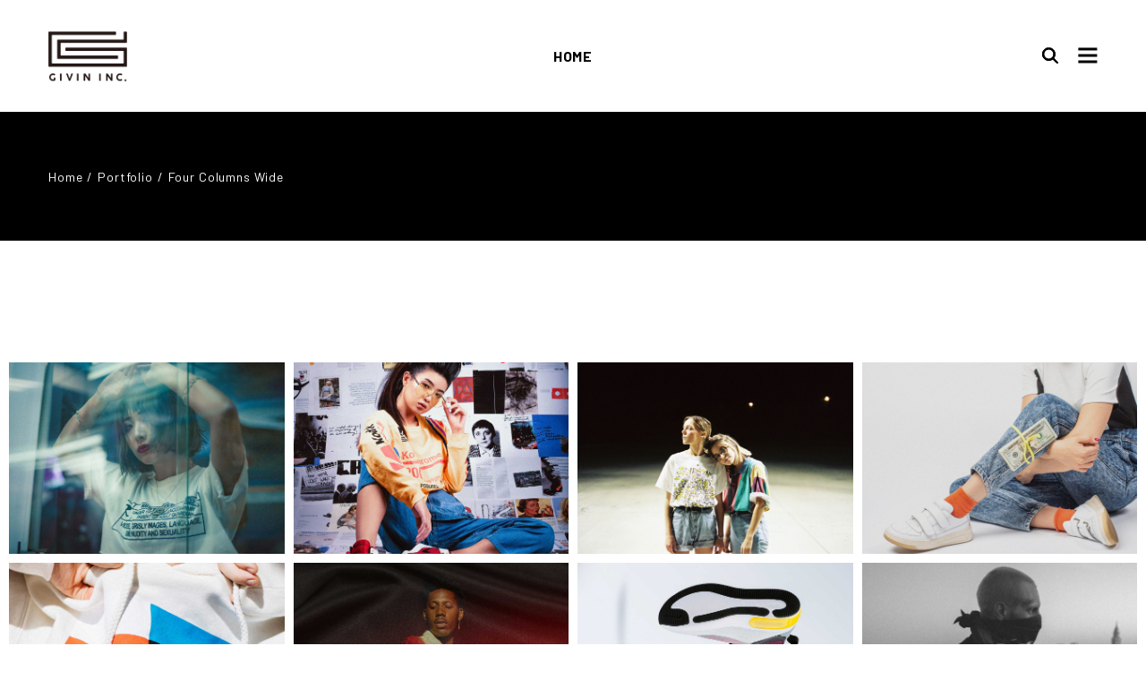

--- FILE ---
content_type: text/html; charset=UTF-8
request_url: https://givin.co.jp/portfolio/four-columns-wide/
body_size: 14889
content:
<!DOCTYPE html>
<html lang="ja"
	prefix="og: https://ogp.me/ns#" >
<head>
	<meta charset="UTF-8">
	<meta name="viewport" content="width=device-width, initial-scale=1, user-scalable=yes">
	<link rel="profile" href="https://gmpg.org/xfn/11">

	<title>Four Columns Wide | GIVIN</title>

		<!-- All in One SEO 4.1.0.3 -->
		<link rel="canonical" href="https://givin.co.jp/portfolio/four-columns-wide/" />
		<meta property="og:site_name" content="GIVIN | インフルエンサーの価値を最大化する" />
		<meta property="og:type" content="article" />
		<meta property="og:title" content="Four Columns Wide | GIVIN" />
		<meta property="og:url" content="https://givin.co.jp/portfolio/four-columns-wide/" />
		<meta property="og:image" content="https://givin.co.jp/wp-content/uploads/2021/05/small_GIVIN_logoset_black.png" />
		<meta property="og:image:secure_url" content="https://givin.co.jp/wp-content/uploads/2021/05/small_GIVIN_logoset_black.png" />
		<meta property="article:published_time" content="2020-12-03T13:57:45Z" />
		<meta property="article:modified_time" content="2020-12-03T13:57:45Z" />
		<meta name="twitter:card" content="summary" />
		<meta name="twitter:domain" content="givin.co.jp" />
		<meta name="twitter:title" content="Four Columns Wide | GIVIN" />
		<meta name="twitter:image" content="https://givin.co.jp/wp-content/uploads/2021/05/small_GIVIN_logoset_black.png" />
		<script type="application/ld+json" class="aioseo-schema">
			{"@context":"https:\/\/schema.org","@graph":[{"@type":"WebSite","@id":"https:\/\/givin.co.jp\/#website","url":"https:\/\/givin.co.jp\/","name":"GIVIN","description":"\u30a4\u30f3\u30d5\u30eb\u30a8\u30f3\u30b5\u30fc\u306e\u4fa1\u5024\u3092\u6700\u5927\u5316\u3059\u308b","publisher":{"@id":"https:\/\/givin.co.jp\/#organization"}},{"@type":"Organization","@id":"https:\/\/givin.co.jp\/#organization","name":"GIVIN","url":"https:\/\/givin.co.jp\/","logo":{"@type":"ImageObject","@id":"https:\/\/givin.co.jp\/#organizationLogo","url":"https:\/\/givin.co.jp\/wp-content\/uploads\/2021\/05\/small_GIVIN_logoset_black.png","width":"101","height":"64"},"image":{"@id":"https:\/\/givin.co.jp\/#organizationLogo"}},{"@type":"BreadcrumbList","@id":"https:\/\/givin.co.jp\/portfolio\/four-columns-wide\/#breadcrumblist","itemListElement":[{"@type":"ListItem","@id":"https:\/\/givin.co.jp\/#listItem","position":"1","item":{"@id":"https:\/\/givin.co.jp\/#item","name":"\u30db\u30fc\u30e0","description":"\u30a4\u30f3\u30d5\u30eb\u30a8\u30f3\u30b5\u30fc\u306e\u4fa1\u5024\u3092\u6700\u5927\u5316\u3059\u308b","url":"https:\/\/givin.co.jp\/"},"nextItem":"https:\/\/givin.co.jp\/portfolio\/#listItem"},{"@type":"ListItem","@id":"https:\/\/givin.co.jp\/portfolio\/#listItem","position":"2","item":{"@id":"https:\/\/givin.co.jp\/portfolio\/#item","name":"Portfolio","url":"https:\/\/givin.co.jp\/portfolio\/"},"nextItem":"https:\/\/givin.co.jp\/portfolio\/four-columns-wide\/#listItem","previousItem":"https:\/\/givin.co.jp\/#listItem"},{"@type":"ListItem","@id":"https:\/\/givin.co.jp\/portfolio\/four-columns-wide\/#listItem","position":"3","item":{"@id":"https:\/\/givin.co.jp\/portfolio\/four-columns-wide\/#item","name":"Four Columns Wide","url":"https:\/\/givin.co.jp\/portfolio\/four-columns-wide\/"},"previousItem":"https:\/\/givin.co.jp\/portfolio\/#listItem"}]},{"@type":"WebPage","@id":"https:\/\/givin.co.jp\/portfolio\/four-columns-wide\/#webpage","url":"https:\/\/givin.co.jp\/portfolio\/four-columns-wide\/","name":"Four Columns Wide | GIVIN","inLanguage":"ja","isPartOf":{"@id":"https:\/\/givin.co.jp\/#website"},"breadcrumb":{"@id":"https:\/\/givin.co.jp\/portfolio\/four-columns-wide\/#breadcrumblist"},"datePublished":"2020-12-03T13:57:45+09:00","dateModified":"2020-12-03T13:57:45+09:00"}]}
		</script>
		<script type="text/javascript" >
			window.ga=window.ga||function(){(ga.q=ga.q||[]).push(arguments)};ga.l=+new Date;
			ga('create', "UA-142724130-10", 'auto');
			ga('send', 'pageview');
		</script>
		<script async src="https://www.google-analytics.com/analytics.js"></script>
		<!-- All in One SEO -->

<link rel='dns-prefetch' href='//fonts.googleapis.com' />
<link rel='dns-prefetch' href='//s.w.org' />
<link rel="alternate" type="application/rss+xml" title="GIVIN &raquo; フィード" href="https://givin.co.jp/feed/" />
<link rel="alternate" type="application/rss+xml" title="GIVIN &raquo; コメントフィード" href="https://givin.co.jp/comments/feed/" />
		<script type="text/javascript">
			window._wpemojiSettings = {"baseUrl":"https:\/\/s.w.org\/images\/core\/emoji\/13.0.1\/72x72\/","ext":".png","svgUrl":"https:\/\/s.w.org\/images\/core\/emoji\/13.0.1\/svg\/","svgExt":".svg","source":{"concatemoji":"https:\/\/givin.co.jp\/wp-includes\/js\/wp-emoji-release.min.js?ver=5.7.14"}};
			!function(e,a,t){var n,r,o,i=a.createElement("canvas"),p=i.getContext&&i.getContext("2d");function s(e,t){var a=String.fromCharCode;p.clearRect(0,0,i.width,i.height),p.fillText(a.apply(this,e),0,0);e=i.toDataURL();return p.clearRect(0,0,i.width,i.height),p.fillText(a.apply(this,t),0,0),e===i.toDataURL()}function c(e){var t=a.createElement("script");t.src=e,t.defer=t.type="text/javascript",a.getElementsByTagName("head")[0].appendChild(t)}for(o=Array("flag","emoji"),t.supports={everything:!0,everythingExceptFlag:!0},r=0;r<o.length;r++)t.supports[o[r]]=function(e){if(!p||!p.fillText)return!1;switch(p.textBaseline="top",p.font="600 32px Arial",e){case"flag":return s([127987,65039,8205,9895,65039],[127987,65039,8203,9895,65039])?!1:!s([55356,56826,55356,56819],[55356,56826,8203,55356,56819])&&!s([55356,57332,56128,56423,56128,56418,56128,56421,56128,56430,56128,56423,56128,56447],[55356,57332,8203,56128,56423,8203,56128,56418,8203,56128,56421,8203,56128,56430,8203,56128,56423,8203,56128,56447]);case"emoji":return!s([55357,56424,8205,55356,57212],[55357,56424,8203,55356,57212])}return!1}(o[r]),t.supports.everything=t.supports.everything&&t.supports[o[r]],"flag"!==o[r]&&(t.supports.everythingExceptFlag=t.supports.everythingExceptFlag&&t.supports[o[r]]);t.supports.everythingExceptFlag=t.supports.everythingExceptFlag&&!t.supports.flag,t.DOMReady=!1,t.readyCallback=function(){t.DOMReady=!0},t.supports.everything||(n=function(){t.readyCallback()},a.addEventListener?(a.addEventListener("DOMContentLoaded",n,!1),e.addEventListener("load",n,!1)):(e.attachEvent("onload",n),a.attachEvent("onreadystatechange",function(){"complete"===a.readyState&&t.readyCallback()})),(n=t.source||{}).concatemoji?c(n.concatemoji):n.wpemoji&&n.twemoji&&(c(n.twemoji),c(n.wpemoji)))}(window,document,window._wpemojiSettings);
		</script>
		<style type="text/css">
img.wp-smiley,
img.emoji {
	display: inline !important;
	border: none !important;
	box-shadow: none !important;
	height: 1em !important;
	width: 1em !important;
	margin: 0 .07em !important;
	vertical-align: -0.1em !important;
	background: none !important;
	padding: 0 !important;
}
</style>
	<link rel='stylesheet' id='dripicons-css'  href='https://givin.co.jp/wp-content/plugins/haaken-core/inc/icons/dripicons/assets/css/dripicons.min.css?ver=5.7.14' type='text/css' media='all' />
<link rel='stylesheet' id='elegant-icons-css'  href='https://givin.co.jp/wp-content/plugins/haaken-core/inc/icons/elegant-icons/assets/css/elegant-icons.min.css?ver=5.7.14' type='text/css' media='all' />
<link rel='stylesheet' id='font-awesome-css'  href='https://givin.co.jp/wp-content/plugins/haaken-core/inc/icons/font-awesome/assets/css/all.min.css?ver=5.7.14' type='text/css' media='all' />
<link rel='stylesheet' id='ionicons-css'  href='https://givin.co.jp/wp-content/plugins/haaken-core/inc/icons/ionicons/assets/css/ionicons.min.css?ver=5.7.14' type='text/css' media='all' />
<link rel='stylesheet' id='linea-icons-css'  href='https://givin.co.jp/wp-content/plugins/haaken-core/inc/icons/linea-icons/assets/css/linea-icons.min.css?ver=5.7.14' type='text/css' media='all' />
<link rel='stylesheet' id='linear-icons-css'  href='https://givin.co.jp/wp-content/plugins/haaken-core/inc/icons/linear-icons/assets/css/linear-icons.min.css?ver=5.7.14' type='text/css' media='all' />
<link rel='stylesheet' id='material-icons-css'  href='https://fonts.googleapis.com/icon?family=Material+Icons&#038;ver=5.7.14' type='text/css' media='all' />
<link rel='stylesheet' id='simple-line-icons-css'  href='https://givin.co.jp/wp-content/plugins/haaken-core/inc/icons/simple-line-icons/assets/css/simple-line-icons.min.css?ver=5.7.14' type='text/css' media='all' />
<link rel='stylesheet' id='wp-block-library-css'  href='https://givin.co.jp/wp-includes/css/dist/block-library/style.min.css?ver=5.7.14' type='text/css' media='all' />
<link rel='stylesheet' id='wc-block-vendors-style-css'  href='https://givin.co.jp/wp-content/plugins/woocommerce/packages/woocommerce-blocks/build/vendors-style.css?ver=4.9.1' type='text/css' media='all' />
<link rel='stylesheet' id='wc-block-style-css'  href='https://givin.co.jp/wp-content/plugins/woocommerce/packages/woocommerce-blocks/build/style.css?ver=4.9.1' type='text/css' media='all' />
<link rel='stylesheet' id='contact-form-7-css'  href='https://givin.co.jp/wp-content/plugins/contact-form-7/includes/css/styles.css?ver=5.4.1' type='text/css' media='all' />
<link rel='stylesheet' id='rs-plugin-settings-css'  href='https://givin.co.jp/wp-content/plugins/revslider/public/assets/css/rs6.css?ver=6.4.11' type='text/css' media='all' />
<style id='rs-plugin-settings-inline-css' type='text/css'>
#rs-demo-id {}
</style>
<style id='woocommerce-inline-inline-css' type='text/css'>
.woocommerce form .form-row .required { visibility: visible; }
</style>
<link rel='stylesheet' id='swiper-css'  href='https://givin.co.jp/wp-content/plugins/qi-addons-for-elementor/assets/plugins/swiper/swiper.min.css?ver=5.7.14' type='text/css' media='all' />
<link rel='stylesheet' id='qi-addons-for-elementor-grid-style-css'  href='https://givin.co.jp/wp-content/plugins/qi-addons-for-elementor/assets/css/grid.min.css?ver=5.7.14' type='text/css' media='all' />
<link rel='stylesheet' id='qi-addons-for-elementor-helper-parts-style-css'  href='https://givin.co.jp/wp-content/plugins/qi-addons-for-elementor/assets/css/helper-parts.min.css?ver=5.7.14' type='text/css' media='all' />
<link rel='stylesheet' id='qi-addons-for-elementor-style-css'  href='https://givin.co.jp/wp-content/plugins/qi-addons-for-elementor/assets/css/main.min.css?ver=5.7.14' type='text/css' media='all' />
<link rel='stylesheet' id='select2-css'  href='https://givin.co.jp/wp-content/plugins/woocommerce/assets/css/select2.css?ver=5.3.3' type='text/css' media='all' />
<link rel='stylesheet' id='haaken-core-dashboard-style-css'  href='https://givin.co.jp/wp-content/plugins/haaken-core/inc/core-dashboard/assets/css/core-dashboard.min.css?ver=5.7.14' type='text/css' media='all' />
<link rel='stylesheet' id='perfect-scrollbar-css'  href='https://givin.co.jp/wp-content/plugins/haaken-core/assets/plugins/perfect-scrollbar/perfect-scrollbar.css?ver=5.7.14' type='text/css' media='all' />
<link rel='stylesheet' id='haaken-main-css'  href='https://givin.co.jp/wp-content/themes/haaken/assets/css/main.min.css?ver=5.7.14' type='text/css' media='all' />
<link rel='stylesheet' id='haaken-core-style-css'  href='https://givin.co.jp/wp-content/plugins/haaken-core/assets/css/haaken-core.min.css?ver=5.7.14' type='text/css' media='all' />
<link rel='stylesheet' id='magnific-popup-css'  href='https://givin.co.jp/wp-content/themes/haaken/assets/plugins/magnific-popup/magnific-popup.css?ver=5.7.14' type='text/css' media='all' />
<link rel='stylesheet' id='haaken-google-fonts-css'  href='https://fonts.googleapis.com/css?family=Barlow%3A400%2C500%2C700%7CRoboto+Condensed%3A400%2C500%2C700&#038;subset=latin-ext&#038;display=swap&#038;ver=1.0.0' type='text/css' media='all' />
<link rel='stylesheet' id='haaken-style-css'  href='https://givin.co.jp/wp-content/themes/haaken/style.css?ver=5.7.14' type='text/css' media='all' />
<style id='haaken-style-inline-css' type='text/css'>
#qodef-page-inner { padding: 140px 0px 130px 0px;}@media only screen and (max-width: 1024px) { #qodef-page-inner { padding: 140px 0px 130px 0px;}}#qodef-side-area { background-image: url(https://givin.co.jp/wp-content/uploads/2021/01/sidearea-background-img.jpg);}.qodef-header--standard #qodef-page-header { height: 125px;}.qodef-mobile-header--standard #qodef-mobile-header-navigation .qodef-m-inner { background-color: rgba(255,255,255,0);}.qodef-mobile-header--standard #qodef-page-mobile-header { background-color: rgba(255,255,255,0);}.qodef-fullscreen-search-holder { background-image: url(https://givin.co.jp/wp-content/uploads/2021/04/Searchfs.jpg);background-repeat: no-repeat;background-size: cover;}@media only screen and (max-width: 680px){h1 { font-size: 43px;line-height: 53px;}}
</style>
<link rel='stylesheet' id='haaken-core-elementor-css'  href='https://givin.co.jp/wp-content/plugins/haaken-core/inc/plugins/elementor/assets/css/elementor.min.css?ver=5.7.14' type='text/css' media='all' />
<link rel='stylesheet' id='elementor-icons-css'  href='https://givin.co.jp/wp-content/plugins/elementor/assets/lib/eicons/css/elementor-icons.min.css?ver=5.11.0' type='text/css' media='all' />
<link rel='stylesheet' id='elementor-animations-css'  href='https://givin.co.jp/wp-content/plugins/elementor/assets/lib/animations/animations.min.css?ver=3.2.3' type='text/css' media='all' />
<link rel='stylesheet' id='elementor-frontend-css'  href='https://givin.co.jp/wp-content/plugins/elementor/assets/css/frontend.min.css?ver=3.2.3' type='text/css' media='all' />
<style id='elementor-frontend-inline-css' type='text/css'>
@font-face{font-family:eicons;src:url(https://givin.co.jp/wp-content/plugins/elementor/assets/lib/eicons/fonts/eicons.eot?5.10.0);src:url(https://givin.co.jp/wp-content/plugins/elementor/assets/lib/eicons/fonts/eicons.eot?5.10.0#iefix) format("embedded-opentype"),url(https://givin.co.jp/wp-content/plugins/elementor/assets/lib/eicons/fonts/eicons.woff2?5.10.0) format("woff2"),url(https://givin.co.jp/wp-content/plugins/elementor/assets/lib/eicons/fonts/eicons.woff?5.10.0) format("woff"),url(https://givin.co.jp/wp-content/plugins/elementor/assets/lib/eicons/fonts/eicons.ttf?5.10.0) format("truetype"),url(https://givin.co.jp/wp-content/plugins/elementor/assets/lib/eicons/fonts/eicons.svg?5.10.0#eicon) format("svg");font-weight:400;font-style:normal}
</style>
<link rel='stylesheet' id='elementor-post-824-css'  href='https://givin.co.jp/wp-content/uploads/elementor/css/post-824.css?ver=1620747629' type='text/css' media='all' />
<link rel='stylesheet' id='elementor-global-css'  href='https://givin.co.jp/wp-content/uploads/elementor/css/global.css?ver=1620747629' type='text/css' media='all' />
<link rel='stylesheet' id='elementor-post-3712-css'  href='https://givin.co.jp/wp-content/uploads/elementor/css/post-3712.css?ver=1621252007' type='text/css' media='all' />
<link rel='stylesheet' id='google-fonts-1-css'  href='https://fonts.googleapis.com/css?family=Roboto%3A100%2C100italic%2C200%2C200italic%2C300%2C300italic%2C400%2C400italic%2C500%2C500italic%2C600%2C600italic%2C700%2C700italic%2C800%2C800italic%2C900%2C900italic%7CRoboto+Slab%3A100%2C100italic%2C200%2C200italic%2C300%2C300italic%2C400%2C400italic%2C500%2C500italic%2C600%2C600italic%2C700%2C700italic%2C800%2C800italic%2C900%2C900italic&#038;display=auto&#038;ver=5.7.14' type='text/css' media='all' />
<script type='text/javascript' id='eio-lazy-load-js-extra'>
/* <![CDATA[ */
var eio_lazy_vars = {"exactdn_domain":"","skip_autoscale":"0","threshold":"0"};
/* ]]> */
</script>
<script type='text/javascript' src='https://givin.co.jp/wp-content/plugins/ewww-image-optimizer/includes/lazysizes.min.js?ver=614' id='eio-lazy-load-js'></script>
<script type='text/javascript' src='https://givin.co.jp/wp-includes/js/jquery/jquery.min.js?ver=3.5.1' id='jquery-core-js'></script>
<script type='text/javascript' src='https://givin.co.jp/wp-includes/js/jquery/jquery-migrate.min.js?ver=3.3.2' id='jquery-migrate-js'></script>
<script type='text/javascript' src='https://givin.co.jp/wp-content/plugins/revslider/public/assets/js/rbtools.min.js?ver=6.4.8' id='tp-tools-js'></script>
<script type='text/javascript' src='https://givin.co.jp/wp-content/plugins/revslider/public/assets/js/rs6.min.js?ver=6.4.11' id='revmin-js'></script>
<link rel="https://api.w.org/" href="https://givin.co.jp/wp-json/" /><link rel="alternate" type="application/json" href="https://givin.co.jp/wp-json/wp/v2/pages/3712" /><link rel="EditURI" type="application/rsd+xml" title="RSD" href="https://givin.co.jp/xmlrpc.php?rsd" />
<link rel="wlwmanifest" type="application/wlwmanifest+xml" href="https://givin.co.jp/wp-includes/wlwmanifest.xml" /> 
<meta name="generator" content="WordPress 5.7.14" />
<meta name="generator" content="WooCommerce 5.3.3" />
<link rel='shortlink' href='https://givin.co.jp/?p=3712' />
<link rel="alternate" type="application/json+oembed" href="https://givin.co.jp/wp-json/oembed/1.0/embed?url=https%3A%2F%2Fgivin.co.jp%2Fportfolio%2Ffour-columns-wide%2F" />
<link rel="alternate" type="text/xml+oembed" href="https://givin.co.jp/wp-json/oembed/1.0/embed?url=https%3A%2F%2Fgivin.co.jp%2Fportfolio%2Ffour-columns-wide%2F&#038;format=xml" />
		<script>
			document.documentElement.className = document.documentElement.className.replace( 'no-js', 'js' );
		</script>
				<style>
			.no-js img.lazyload { display: none; }
			figure.wp-block-image img.lazyloading { min-width: 150px; }
							.lazyload, .lazyloading { opacity: 0; }
				.lazyloaded {
					opacity: 1;
					transition: opacity 400ms;
					transition-delay: 0ms;
				}
					</style>
			<noscript><style>.woocommerce-product-gallery{ opacity: 1 !important; }</style></noscript>
	<noscript><style>.lazyload[data-src]{display:none !important;}</style></noscript><style>.lazyload{background-image:none !important;}.lazyload:before{background-image:none !important;}</style><meta name="generator" content="Powered by Slider Revolution 6.4.11 - responsive, Mobile-Friendly Slider Plugin for WordPress with comfortable drag and drop interface." />
<link rel="icon" href="https://givin.co.jp/wp-content/uploads/2021/05/favicon-100x100.jpg" sizes="32x32" />
<link rel="icon" href="https://givin.co.jp/wp-content/uploads/2021/05/favicon.jpg" sizes="192x192" />
<link rel="apple-touch-icon" href="https://givin.co.jp/wp-content/uploads/2021/05/favicon.jpg" />
<meta name="msapplication-TileImage" content="https://givin.co.jp/wp-content/uploads/2021/05/favicon.jpg" />
<script type="text/javascript">function setREVStartSize(e){
			//window.requestAnimationFrame(function() {				 
				window.RSIW = window.RSIW===undefined ? window.innerWidth : window.RSIW;	
				window.RSIH = window.RSIH===undefined ? window.innerHeight : window.RSIH;	
				try {								
					var pw = document.getElementById(e.c).parentNode.offsetWidth,
						newh;
					pw = pw===0 || isNaN(pw) ? window.RSIW : pw;
					e.tabw = e.tabw===undefined ? 0 : parseInt(e.tabw);
					e.thumbw = e.thumbw===undefined ? 0 : parseInt(e.thumbw);
					e.tabh = e.tabh===undefined ? 0 : parseInt(e.tabh);
					e.thumbh = e.thumbh===undefined ? 0 : parseInt(e.thumbh);
					e.tabhide = e.tabhide===undefined ? 0 : parseInt(e.tabhide);
					e.thumbhide = e.thumbhide===undefined ? 0 : parseInt(e.thumbhide);
					e.mh = e.mh===undefined || e.mh=="" || e.mh==="auto" ? 0 : parseInt(e.mh,0);		
					if(e.layout==="fullscreen" || e.l==="fullscreen") 						
						newh = Math.max(e.mh,window.RSIH);					
					else{					
						e.gw = Array.isArray(e.gw) ? e.gw : [e.gw];
						for (var i in e.rl) if (e.gw[i]===undefined || e.gw[i]===0) e.gw[i] = e.gw[i-1];					
						e.gh = e.el===undefined || e.el==="" || (Array.isArray(e.el) && e.el.length==0)? e.gh : e.el;
						e.gh = Array.isArray(e.gh) ? e.gh : [e.gh];
						for (var i in e.rl) if (e.gh[i]===undefined || e.gh[i]===0) e.gh[i] = e.gh[i-1];
											
						var nl = new Array(e.rl.length),
							ix = 0,						
							sl;					
						e.tabw = e.tabhide>=pw ? 0 : e.tabw;
						e.thumbw = e.thumbhide>=pw ? 0 : e.thumbw;
						e.tabh = e.tabhide>=pw ? 0 : e.tabh;
						e.thumbh = e.thumbhide>=pw ? 0 : e.thumbh;					
						for (var i in e.rl) nl[i] = e.rl[i]<window.RSIW ? 0 : e.rl[i];
						sl = nl[0];									
						for (var i in nl) if (sl>nl[i] && nl[i]>0) { sl = nl[i]; ix=i;}															
						var m = pw>(e.gw[ix]+e.tabw+e.thumbw) ? 1 : (pw-(e.tabw+e.thumbw)) / (e.gw[ix]);					
						newh =  (e.gh[ix] * m) + (e.tabh + e.thumbh);
					}				
					if(window.rs_init_css===undefined) window.rs_init_css = document.head.appendChild(document.createElement("style"));					
					document.getElementById(e.c).height = newh+"px";
					window.rs_init_css.innerHTML += "#"+e.c+"_wrapper { height: "+newh+"px }";				
				} catch(e){
					console.log("Failure at Presize of Slider:" + e)
				}					   
			//});
		  };</script>
</head>
<body class="page-template page-template-page-full-width page-template-page-full-width-php page page-id-3712 page-child parent-pageid-3468 wp-custom-logo theme-haaken qode-framework-1.1.5 woocommerce-no-js qodef-qi--no-touch qi-addons-for-elementor-1.2.2 qodef-back-to-top--enabled  qodef-header--standard qodef-header-appearance--none qodef-mobile-header--standard qodef-mobile-header-appearance--sticky qodef-drop-down-second--full-width qodef-drop-down-second--animate-height qodef-product-single-- haaken-core-1.0 haaken-1.0.1 qodef-content-grid-1400 qodef-header-standard--center qodef-search--fullscreen elementor-default elementor-kit-824 elementor-page elementor-page-3712" itemscope itemtype="https://schema.org/WebPage">
		<div id="qodef-page-wrapper" class="">
		<header id="qodef-page-header" >
		<div id="qodef-page-header-inner" class="">
		    <div class="qodef-header-wrapper">
        <div class="qodef-header-logo">
            <a itemprop="url" class="qodef-header-logo-link qodef-height--set" href="https://givin.co.jp/" style="height:56px" rel="home">
	<img width="201" height="128"   alt="logo main" itemprop="image" data-src="https://givin.co.jp/wp-content/uploads/2021/05/GIVIN_logoset_black.png" class="qodef-header-logo-image qodef--main lazyload" src="[data-uri]" /><noscript><img width="201" height="128" src="https://givin.co.jp/wp-content/uploads/2021/05/GIVIN_logoset_black.png" class="qodef-header-logo-image qodef--main" alt="logo main" itemprop="image" /></noscript>	<img width="201" height="128"   alt="logo dark" itemprop="image" data-src="https://givin.co.jp/wp-content/uploads/2021/05/GIVIN_logoset_black.png" class="qodef-header-logo-image qodef--dark lazyload" src="[data-uri]" /><noscript><img width="201" height="128" src="https://givin.co.jp/wp-content/uploads/2021/05/GIVIN_logoset_black.png" class="qodef-header-logo-image qodef--dark" alt="logo dark" itemprop="image" /></noscript>	<img width="201" height="128"   alt="logo light" itemprop="image" data-src="https://givin.co.jp/wp-content/uploads/2021/05/GIVIN_logoset_white.png" class="qodef-header-logo-image qodef--light lazyload" src="[data-uri]" /><noscript><img width="201" height="128" src="https://givin.co.jp/wp-content/uploads/2021/05/GIVIN_logoset_white.png" class="qodef-header-logo-image qodef--light" alt="logo light" itemprop="image" /></noscript></a>        </div>
        	<nav class="qodef-header-navigation" role="navigation" aria-label="Top Menu">
		<ul id="menu-menu-1" class="menu"><li class="menu-item menu-item-type-post_type menu-item-object-page menu-item-home menu-item-7400"><a href="https://givin.co.jp/"><span class="qodef-menu-item-text">Home</span></a></li>
</ul>	</nav>
	<div class="qodef-widget-holder qodef--one">
		<div id="haaken_core_search_opener-2" class="widget widget_haaken_core_search_opener qodef-header-widget-area-one" data-area="header-widget-one"><a href="javascript:void(0)"  class="qodef-opener-icon qodef-m qodef-source--svg-path qodef-search-opener" style="font-size: 18px;margin: 0px 2px 5px 0;" >
	<span class="qodef-m-icon qodef--open">
		<svg class="qodef-svg-search-open" xmlns="http://www.w3.org/2000/svg" width="18" height="18" viewBox="0 0 18 18"><path d="M17.3 17.4c-.2.2-.5.2-.7 0l-4.7-4.7c-2.8 2.4-7.1 2.2-9.6-.5s-2.4-7 .2-9.6 6.9-2.7 9.6-.2 3 6.8.5 9.6l4.7 4.7c.3.1.3.5 0 .7zm-9.9-4.1c3.2 0 5.8-2.6 5.8-5.8s-2.6-5.8-5.8-5.8-5.8 2.5-5.8 5.7 2.6 5.9 5.8 5.9z"/><path d="M17.4 16.4l-4.5-4.5c.9-1.2 1.5-2.7 1.5-4.3 0-3.8-3.1-7-7-7-3.8 0-7 3.1-7 7s3.1 7 7 7c1.7 0 3.2-.6 4.4-1.5l4.5 4.5c.2.2.3.2.5.2s.4-.1.5-.2c.4-.5.4-.9.1-1.2zM1.9 7.5c0-3 2.4-5.5 5.5-5.5 3 0 5.5 2.4 5.5 5.5S10.4 13 7.4 13s-5.5-2.5-5.5-5.5z"/></svg>	</span>
		</a></div><div id="haaken_core_side_area_opener-2" class="widget widget_haaken_core_side_area_opener qodef-header-widget-area-one" data-area="header-widget-one"><a href="javascript:void(0)"  class="qodef-opener-icon qodef-m qodef-source--svg-path qodef-side-area-opener" style="margin: 0px 0px 5px -4px" >
	<span class="qodef-m-icon qodef--open">
		<svg class="qodef-side-area-svg-open" xmlns="http://www.w3.org/2000/svg" xmlns:xlink="http://www.w3.org/1999/xlink" x="0px" y="0px" width="22" height="18" viewBox="0 0 22 18" style="enable-background:new 0 0 22 18;" xml:space="preserve">
<rect x="0.9" y="0.9" width="20" height="2"/>
<rect x="0.9" y="8" width="20" height="2"/>
<rect x="0.9" y="15" width="20" height="2"/>
</svg>	</span>
		</a></div>	</div>
    </div>
	</div>
	</header>
<header id="qodef-page-mobile-header">
		<div id="qodef-page-mobile-header-inner" class="">
		<a itemprop="url" class="qodef-mobile-header-logo-link" href="https://givin.co.jp/" style="height:35px" rel="home">
	<img width="101" height="64"   alt="logo main" itemprop="image" data-src="https://givin.co.jp/wp-content/uploads/2021/05/small_GIVIN_logoset_black.png" class="qodef-header-logo-image qodef--main lazyload" src="[data-uri]" /><noscript><img width="101" height="64" src="https://givin.co.jp/wp-content/uploads/2021/05/small_GIVIN_logoset_black.png" class="qodef-header-logo-image qodef--main" alt="logo main" itemprop="image" /></noscript>	</a><a href="javascript:void(0)"  class="qodef-opener-icon qodef-m qodef-source--predefined qodef-mobile-header-opener"  >
	<span class="qodef-m-icon qodef--open">
		<span class="qodef-m-lines"><span class="qodef-m-line qodef--1"></span><span class="qodef-m-line qodef--2"></span></span>	</span>
			<span class="qodef-m-icon qodef--close">
			<span class="qodef-m-lines"><span class="qodef-m-line qodef--1"></span><span class="qodef-m-line qodef--2"></span></span>		</span>
		</a>	<nav class="qodef-mobile-header-navigation" role="navigation" aria-label="Mobile Menu">
		<ul id="menu-menu-3" class="qodef-content-grid"><li class="menu-item menu-item-type-post_type menu-item-object-page menu-item-home menu-item-7400"><a href="https://givin.co.jp/"><span class="qodef-menu-item-text">Home</span><svg class="qodef-menu-item-arrow" xmlns="http://www.w3.org/2000/svg" xmlns:xlink="http://www.w3.org/1999/xlink" width="32" height="32" viewBox="0 0 32 32"><g><path d="M 13.8,24.196c 0.39,0.39, 1.024,0.39, 1.414,0l 6.486-6.486c 0.196-0.196, 0.294-0.454, 0.292-0.71 c0-0.258-0.096-0.514-0.292-0.71L 15.214,9.804c-0.39-0.39-1.024-0.39-1.414,0c-0.39,0.39-0.39,1.024,0,1.414L 19.582,17 L 13.8,22.782C 13.41,23.172, 13.41,23.806, 13.8,24.196z"></path></g></svg></a></li>
</ul>	</nav>
	</div>
	</header>
		<div id="qodef-page-outer">
			<div class="qodef-page-title qodef-m qodef-title--breadcrumbs qodef-alignment--left qodef-vertical-alignment--header-bottom">
		<div class="qodef-m-inner">
		<div class="qodef-m-content qodef-content-full-width ">
	<div itemprop="breadcrumb" class="qodef-breadcrumbs"><a itemprop="url" class="qodef-breadcrumbs-link" href="https://givin.co.jp/"><span itemprop="title">Home</span></a><span class="qodef-breadcrumbs-separator"></span><a itemprop="url" class="qodef-breadcrumbs-link" href="https://givin.co.jp/portfolio/"><span itemprop="title">Portfolio</span></a><span class="qodef-breadcrumbs-separator"></span><span itemprop="title" class="qodef-breadcrumbs-current">Four Columns Wide</span></div></div>

	</div>
	</div>
			<div id="qodef-page-inner" class="qodef-content-full-width">
<main id="qodef-page-content" class="qodef-grid qodef-layout--template ">
	<div class="qodef-grid-inner clear">
		<div class="qodef-grid-item qodef-page-content-section qodef-col--12">
			<div data-elementor-type="wp-page" data-elementor-id="3712" class="elementor elementor-3712" data-elementor-settings="[]">
							<div class="elementor-section-wrap">
							<section class="elementor-section elementor-top-section elementor-element elementor-element-bb8ee62 elementor-section-full_width elementor-section-height-default elementor-section-height-default qodef-elementor-content-no" data-id="bb8ee62" data-element_type="section">
						<div class="elementor-container elementor-column-gap-default">
					<div class="elementor-column elementor-col-100 elementor-top-column elementor-element elementor-element-9e8321e" data-id="9e8321e" data-element_type="column">
			<div class="elementor-widget-wrap elementor-element-populated">
								<div class="elementor-element elementor-element-2df7681 elementor-widget elementor-widget-haaken_core_portfolio_list" data-id="2df7681" data-element_type="widget" data-widget_type="haaken_core_portfolio_list.default">
				<div class="elementor-widget-container">
			<div class="qodef-shortcode qodef-m  qodef-portfolio-list qodef-item-layout--info-on-hover qodef-grid qodef-layout--columns  qodef-gutter--tiny qodef-col-num--4 qodef-item-layout--info-on-hover qodef--no-bottom-space qodef-pagination--off qodef-responsive--custom qodef-col-num--1440--4 qodef-col-num--1366--4 qodef-col-num--1024--2 qodef-col-num--768--2 qodef-col-num--680--1 qodef-col-num--480--1 qodef-hover-animation--fade-in" data-options="{&quot;plugin&quot;:&quot;haaken_core&quot;,&quot;module&quot;:&quot;post-types\/portfolio\/shortcodes&quot;,&quot;shortcode&quot;:&quot;portfolio-list&quot;,&quot;post_type&quot;:&quot;portfolio-item&quot;,&quot;next_page&quot;:&quot;2&quot;,&quot;max_pages_num&quot;:2,&quot;behavior&quot;:&quot;columns&quot;,&quot;images_proportion&quot;:&quot;full&quot;,&quot;columns&quot;:&quot;4&quot;,&quot;columns_responsive&quot;:&quot;custom&quot;,&quot;columns_1440&quot;:&quot;4&quot;,&quot;columns_1366&quot;:&quot;4&quot;,&quot;columns_1024&quot;:&quot;2&quot;,&quot;columns_768&quot;:&quot;2&quot;,&quot;columns_680&quot;:&quot;1&quot;,&quot;columns_480&quot;:&quot;1&quot;,&quot;space&quot;:&quot;tiny&quot;,&quot;posts_per_page&quot;:&quot;16&quot;,&quot;orderby&quot;:&quot;date&quot;,&quot;order&quot;:&quot;ASC&quot;,&quot;additional_params&quot;:&quot;tax&quot;,&quot;tax&quot;:&quot;portfolio-category&quot;,&quot;tax_slug&quot;:&quot;sportswear&quot;,&quot;tax__in&quot;:&quot;58&quot;,&quot;layout&quot;:&quot;info-on-hover&quot;,&quot;hover_animation_info-below&quot;:&quot;tilt&quot;,&quot;hover_animation_info-on-hover&quot;:&quot;fade-in&quot;,&quot;title_tag&quot;:&quot;h3&quot;,&quot;custom_padding&quot;:&quot;no&quot;,&quot;enable_filter&quot;:&quot;no&quot;,&quot;pagination_type&quot;:&quot;no-pagination&quot;,&quot;object_class_name&quot;:&quot;HaakenCorePortfolioListShortcode&quot;,&quot;taxonomy_filter&quot;:&quot;portfolio-category&quot;,&quot;additional_query_args&quot;:{&quot;tax_query&quot;:[{&quot;taxonomy&quot;:&quot;portfolio-category&quot;,&quot;field&quot;:&quot;slug&quot;,&quot;terms&quot;:&quot;sportswear&quot;}]},&quot;space_value&quot;:5}">
		<div class="qodef-grid-inner clear">
		<article class="qodef-e qodef-grid-item qodef-item--full post-3484 portfolio-item type-portfolio-item status-publish hentry portfolio-category-sneakers">
	<div class="qodef-e-inner" >
		<div class="qodef-e-image">
				<div class="qodef-e-media-image">
		<a itemprop="url" href="https://givin.co.jp/portfolio-item/fashioned-love/">
			<img width="1300" height="906"   alt="a" data-srcset="https://givin.co.jp/wp-content/uploads/2020/11/port-1-img-5.jpg 1300w, https://givin.co.jp/wp-content/uploads/2020/11/port-1-img-5-600x418.jpg 600w, https://givin.co.jp/wp-content/uploads/2020/11/port-1-img-5-300x209.jpg 300w, https://givin.co.jp/wp-content/uploads/2020/11/port-1-img-5-1024x714.jpg 1024w, https://givin.co.jp/wp-content/uploads/2020/11/port-1-img-5-768x535.jpg 768w"  data-src="https://givin.co.jp/wp-content/uploads/2020/11/port-1-img-5.jpg" data-sizes="(max-width: 1300px) 100vw, 1300px" class="attachment-full size-full lazyload" src="[data-uri]" /><noscript><img width="1300" height="906" src="https://givin.co.jp/wp-content/uploads/2020/11/port-1-img-5.jpg" class="attachment-full size-full" alt="a" srcset="https://givin.co.jp/wp-content/uploads/2020/11/port-1-img-5.jpg 1300w, https://givin.co.jp/wp-content/uploads/2020/11/port-1-img-5-600x418.jpg 600w, https://givin.co.jp/wp-content/uploads/2020/11/port-1-img-5-300x209.jpg 300w, https://givin.co.jp/wp-content/uploads/2020/11/port-1-img-5-1024x714.jpg 1024w, https://givin.co.jp/wp-content/uploads/2020/11/port-1-img-5-768x535.jpg 768w" sizes="(max-width: 1300px) 100vw, 1300px" /></noscript>		</a>
	</div>
		</div>
		<div class="qodef-e-content">
			<div class="qodef-e-content-inner">
				<a itemprop="url" href="https://givin.co.jp/portfolio-item/fashioned-love/"></a>
				<div class="qodef-e-info-category">
			<a itemprop="url" class="qodef-e-category" href="https://givin.co.jp/portfolio-category/sneakers/">
			Sneakers		</a>
	</div>
				<h3 itemprop="name" class="qodef-e-title entry-title" >
	<a itemprop="url" class="qodef-e-title-link" href="https://givin.co.jp/portfolio-item/fashioned-love/">
		Fashioned Love	</a>
</h3>			</div>
		</div>
	</div>
</article><article class="qodef-e qodef-grid-item qodef-item--full post-3487 portfolio-item type-portfolio-item status-publish hentry portfolio-category-hoodies">
	<div class="qodef-e-inner" >
		<div class="qodef-e-image">
				<div class="qodef-e-media-image">
		<a itemprop="url" href="https://givin.co.jp/portfolio-item/business-casual/">
			<img width="1300" height="906"   alt="a" data-srcset="https://givin.co.jp/wp-content/uploads/2020/11/port-1-img-7.jpg 1300w, https://givin.co.jp/wp-content/uploads/2020/11/port-1-img-7-600x418.jpg 600w, https://givin.co.jp/wp-content/uploads/2020/11/port-1-img-7-300x209.jpg 300w, https://givin.co.jp/wp-content/uploads/2020/11/port-1-img-7-1024x714.jpg 1024w, https://givin.co.jp/wp-content/uploads/2020/11/port-1-img-7-768x535.jpg 768w"  data-src="https://givin.co.jp/wp-content/uploads/2020/11/port-1-img-7.jpg" data-sizes="(max-width: 1300px) 100vw, 1300px" class="attachment-full size-full lazyload" src="[data-uri]" /><noscript><img width="1300" height="906" src="https://givin.co.jp/wp-content/uploads/2020/11/port-1-img-7.jpg" class="attachment-full size-full" alt="a" srcset="https://givin.co.jp/wp-content/uploads/2020/11/port-1-img-7.jpg 1300w, https://givin.co.jp/wp-content/uploads/2020/11/port-1-img-7-600x418.jpg 600w, https://givin.co.jp/wp-content/uploads/2020/11/port-1-img-7-300x209.jpg 300w, https://givin.co.jp/wp-content/uploads/2020/11/port-1-img-7-1024x714.jpg 1024w, https://givin.co.jp/wp-content/uploads/2020/11/port-1-img-7-768x535.jpg 768w" sizes="(max-width: 1300px) 100vw, 1300px" /></noscript>		</a>
	</div>
		</div>
		<div class="qodef-e-content">
			<div class="qodef-e-content-inner">
				<a itemprop="url" href="https://givin.co.jp/portfolio-item/business-casual/"></a>
				<div class="qodef-e-info-category">
			<a itemprop="url" class="qodef-e-category" href="https://givin.co.jp/portfolio-category/hoodies/">
			Hoodies		</a>
	</div>
				<h3 itemprop="name" class="qodef-e-title entry-title" >
	<a itemprop="url" class="qodef-e-title-link" href="https://givin.co.jp/portfolio-item/business-casual/">
		Business casual	</a>
</h3>			</div>
		</div>
	</div>
</article><article class="qodef-e qodef-grid-item qodef-item--full post-3490 portfolio-item type-portfolio-item status-publish hentry portfolio-category-sweatshirts">
	<div class="qodef-e-inner" >
		<div class="qodef-e-image">
				<div class="qodef-e-media-image">
		<a itemprop="url" href="https://givin.co.jp/portfolio-item/active-wear/">
			<img width="1300" height="906"   alt="a" data-srcset="https://givin.co.jp/wp-content/uploads/2020/11/port-1-img-6.jpg 1300w, https://givin.co.jp/wp-content/uploads/2020/11/port-1-img-6-600x418.jpg 600w, https://givin.co.jp/wp-content/uploads/2020/11/port-1-img-6-300x209.jpg 300w, https://givin.co.jp/wp-content/uploads/2020/11/port-1-img-6-1024x714.jpg 1024w, https://givin.co.jp/wp-content/uploads/2020/11/port-1-img-6-768x535.jpg 768w"  data-src="https://givin.co.jp/wp-content/uploads/2020/11/port-1-img-6.jpg" data-sizes="(max-width: 1300px) 100vw, 1300px" class="attachment-full size-full lazyload" src="[data-uri]" /><noscript><img width="1300" height="906" src="https://givin.co.jp/wp-content/uploads/2020/11/port-1-img-6.jpg" class="attachment-full size-full" alt="a" srcset="https://givin.co.jp/wp-content/uploads/2020/11/port-1-img-6.jpg 1300w, https://givin.co.jp/wp-content/uploads/2020/11/port-1-img-6-600x418.jpg 600w, https://givin.co.jp/wp-content/uploads/2020/11/port-1-img-6-300x209.jpg 300w, https://givin.co.jp/wp-content/uploads/2020/11/port-1-img-6-1024x714.jpg 1024w, https://givin.co.jp/wp-content/uploads/2020/11/port-1-img-6-768x535.jpg 768w" sizes="(max-width: 1300px) 100vw, 1300px" /></noscript>		</a>
	</div>
		</div>
		<div class="qodef-e-content">
			<div class="qodef-e-content-inner">
				<a itemprop="url" href="https://givin.co.jp/portfolio-item/active-wear/"></a>
				<div class="qodef-e-info-category">
			<a itemprop="url" class="qodef-e-category" href="https://givin.co.jp/portfolio-category/sweatshirts/">
			Sweatshirts		</a>
	</div>
				<h3 itemprop="name" class="qodef-e-title entry-title" >
	<a itemprop="url" class="qodef-e-title-link" href="https://givin.co.jp/portfolio-item/active-wear/">
		Active wear	</a>
</h3>			</div>
		</div>
	</div>
</article><article class="qodef-e qodef-grid-item qodef-item--full post-3632 portfolio-item type-portfolio-item status-publish hentry portfolio-category-sneakers">
	<div class="qodef-e-inner" >
		<div class="qodef-e-image">
				<div class="qodef-e-media-image">
		<a itemprop="url" href="https://givin.co.jp/portfolio-item/innovation/">
			<img width="1300" height="906"   alt="a" data-srcset="https://givin.co.jp/wp-content/uploads/2020/12/port-1-img-13.jpg 1300w, https://givin.co.jp/wp-content/uploads/2020/12/port-1-img-13-600x418.jpg 600w, https://givin.co.jp/wp-content/uploads/2020/12/port-1-img-13-300x209.jpg 300w, https://givin.co.jp/wp-content/uploads/2020/12/port-1-img-13-1024x714.jpg 1024w, https://givin.co.jp/wp-content/uploads/2020/12/port-1-img-13-768x535.jpg 768w"  data-src="https://givin.co.jp/wp-content/uploads/2020/12/port-1-img-13.jpg" data-sizes="(max-width: 1300px) 100vw, 1300px" class="attachment-full size-full lazyload" src="[data-uri]" /><noscript><img width="1300" height="906" src="https://givin.co.jp/wp-content/uploads/2020/12/port-1-img-13.jpg" class="attachment-full size-full" alt="a" srcset="https://givin.co.jp/wp-content/uploads/2020/12/port-1-img-13.jpg 1300w, https://givin.co.jp/wp-content/uploads/2020/12/port-1-img-13-600x418.jpg 600w, https://givin.co.jp/wp-content/uploads/2020/12/port-1-img-13-300x209.jpg 300w, https://givin.co.jp/wp-content/uploads/2020/12/port-1-img-13-1024x714.jpg 1024w, https://givin.co.jp/wp-content/uploads/2020/12/port-1-img-13-768x535.jpg 768w" sizes="(max-width: 1300px) 100vw, 1300px" /></noscript>		</a>
	</div>
		</div>
		<div class="qodef-e-content">
			<div class="qodef-e-content-inner">
				<a itemprop="url" href="https://givin.co.jp/portfolio-item/innovation/"></a>
				<div class="qodef-e-info-category">
			<a itemprop="url" class="qodef-e-category" href="https://givin.co.jp/portfolio-category/sneakers/">
			Sneakers		</a>
	</div>
				<h3 itemprop="name" class="qodef-e-title entry-title" >
	<a itemprop="url" class="qodef-e-title-link" href="https://givin.co.jp/portfolio-item/innovation/">
		Innovation	</a>
</h3>			</div>
		</div>
	</div>
</article><article class="qodef-e qodef-grid-item qodef-item--full post-3638 portfolio-item type-portfolio-item status-publish hentry portfolio-category-hoodies">
	<div class="qodef-e-inner" >
		<div class="qodef-e-image">
				<div class="qodef-e-media-image">
		<a itemprop="url" href="https://givin.co.jp/portfolio-item/always-active/">
			<img width="1300" height="906"   alt="a" data-srcset="https://givin.co.jp/wp-content/uploads/2020/12/port-1-img-15.jpg 1300w, https://givin.co.jp/wp-content/uploads/2020/12/port-1-img-15-600x418.jpg 600w, https://givin.co.jp/wp-content/uploads/2020/12/port-1-img-15-300x209.jpg 300w, https://givin.co.jp/wp-content/uploads/2020/12/port-1-img-15-1024x714.jpg 1024w, https://givin.co.jp/wp-content/uploads/2020/12/port-1-img-15-768x535.jpg 768w"  data-src="https://givin.co.jp/wp-content/uploads/2020/12/port-1-img-15.jpg" data-sizes="(max-width: 1300px) 100vw, 1300px" class="attachment-full size-full lazyload" src="[data-uri]" /><noscript><img width="1300" height="906" src="https://givin.co.jp/wp-content/uploads/2020/12/port-1-img-15.jpg" class="attachment-full size-full" alt="a" srcset="https://givin.co.jp/wp-content/uploads/2020/12/port-1-img-15.jpg 1300w, https://givin.co.jp/wp-content/uploads/2020/12/port-1-img-15-600x418.jpg 600w, https://givin.co.jp/wp-content/uploads/2020/12/port-1-img-15-300x209.jpg 300w, https://givin.co.jp/wp-content/uploads/2020/12/port-1-img-15-1024x714.jpg 1024w, https://givin.co.jp/wp-content/uploads/2020/12/port-1-img-15-768x535.jpg 768w" sizes="(max-width: 1300px) 100vw, 1300px" /></noscript>		</a>
	</div>
		</div>
		<div class="qodef-e-content">
			<div class="qodef-e-content-inner">
				<a itemprop="url" href="https://givin.co.jp/portfolio-item/always-active/"></a>
				<div class="qodef-e-info-category">
			<a itemprop="url" class="qodef-e-category" href="https://givin.co.jp/portfolio-category/hoodies/">
			Hoodies		</a>
	</div>
				<h3 itemprop="name" class="qodef-e-title entry-title" >
	<a itemprop="url" class="qodef-e-title-link" href="https://givin.co.jp/portfolio-item/always-active/">
		Always Active	</a>
</h3>			</div>
		</div>
	</div>
</article><article class="qodef-e qodef-grid-item qodef-item--full post-3642 portfolio-item type-portfolio-item status-publish hentry portfolio-category-sweatshirts">
	<div class="qodef-e-inner" >
		<div class="qodef-e-image">
				<div class="qodef-e-media-image">
		<a itemprop="url" href="https://givin.co.jp/portfolio-item/excellence/">
			<img width="1300" height="906"   alt="a" data-srcset="https://givin.co.jp/wp-content/uploads/2020/12/port-1-img-16.jpg 1300w, https://givin.co.jp/wp-content/uploads/2020/12/port-1-img-16-600x418.jpg 600w, https://givin.co.jp/wp-content/uploads/2020/12/port-1-img-16-300x209.jpg 300w, https://givin.co.jp/wp-content/uploads/2020/12/port-1-img-16-1024x714.jpg 1024w, https://givin.co.jp/wp-content/uploads/2020/12/port-1-img-16-768x535.jpg 768w"  data-src="https://givin.co.jp/wp-content/uploads/2020/12/port-1-img-16.jpg" data-sizes="(max-width: 1300px) 100vw, 1300px" class="attachment-full size-full lazyload" src="[data-uri]" /><noscript><img width="1300" height="906" src="https://givin.co.jp/wp-content/uploads/2020/12/port-1-img-16.jpg" class="attachment-full size-full" alt="a" srcset="https://givin.co.jp/wp-content/uploads/2020/12/port-1-img-16.jpg 1300w, https://givin.co.jp/wp-content/uploads/2020/12/port-1-img-16-600x418.jpg 600w, https://givin.co.jp/wp-content/uploads/2020/12/port-1-img-16-300x209.jpg 300w, https://givin.co.jp/wp-content/uploads/2020/12/port-1-img-16-1024x714.jpg 1024w, https://givin.co.jp/wp-content/uploads/2020/12/port-1-img-16-768x535.jpg 768w" sizes="(max-width: 1300px) 100vw, 1300px" /></noscript>		</a>
	</div>
		</div>
		<div class="qodef-e-content">
			<div class="qodef-e-content-inner">
				<a itemprop="url" href="https://givin.co.jp/portfolio-item/excellence/"></a>
				<div class="qodef-e-info-category">
			<a itemprop="url" class="qodef-e-category" href="https://givin.co.jp/portfolio-category/sweatshirts/">
			Sweatshirts		</a>
	</div>
				<h3 itemprop="name" class="qodef-e-title entry-title" >
	<a itemprop="url" class="qodef-e-title-link" href="https://givin.co.jp/portfolio-item/excellence/">
		Excellence	</a>
</h3>			</div>
		</div>
	</div>
</article><article class="qodef-e qodef-grid-item qodef-item--full post-3648 portfolio-item type-portfolio-item status-publish hentry portfolio-category-sneakers">
	<div class="qodef-e-inner" >
		<div class="qodef-e-image">
				<div class="qodef-e-media-image">
		<a itemprop="url" href="https://givin.co.jp/portfolio-item/future-is-now/">
			<img width="1300" height="906"   alt="a" data-srcset="https://givin.co.jp/wp-content/uploads/2020/12/port-1-img-17.jpg 1300w, https://givin.co.jp/wp-content/uploads/2020/12/port-1-img-17-600x418.jpg 600w, https://givin.co.jp/wp-content/uploads/2020/12/port-1-img-17-300x209.jpg 300w, https://givin.co.jp/wp-content/uploads/2020/12/port-1-img-17-1024x714.jpg 1024w, https://givin.co.jp/wp-content/uploads/2020/12/port-1-img-17-768x535.jpg 768w"  data-src="https://givin.co.jp/wp-content/uploads/2020/12/port-1-img-17.jpg" data-sizes="(max-width: 1300px) 100vw, 1300px" class="attachment-full size-full lazyload" src="[data-uri]" /><noscript><img width="1300" height="906" src="https://givin.co.jp/wp-content/uploads/2020/12/port-1-img-17.jpg" class="attachment-full size-full" alt="a" srcset="https://givin.co.jp/wp-content/uploads/2020/12/port-1-img-17.jpg 1300w, https://givin.co.jp/wp-content/uploads/2020/12/port-1-img-17-600x418.jpg 600w, https://givin.co.jp/wp-content/uploads/2020/12/port-1-img-17-300x209.jpg 300w, https://givin.co.jp/wp-content/uploads/2020/12/port-1-img-17-1024x714.jpg 1024w, https://givin.co.jp/wp-content/uploads/2020/12/port-1-img-17-768x535.jpg 768w" sizes="(max-width: 1300px) 100vw, 1300px" /></noscript>		</a>
	</div>
		</div>
		<div class="qodef-e-content">
			<div class="qodef-e-content-inner">
				<a itemprop="url" href="https://givin.co.jp/portfolio-item/future-is-now/"></a>
				<div class="qodef-e-info-category">
			<a itemprop="url" class="qodef-e-category" href="https://givin.co.jp/portfolio-category/sneakers/">
			Sneakers		</a>
	</div>
				<h3 itemprop="name" class="qodef-e-title entry-title" >
	<a itemprop="url" class="qodef-e-title-link" href="https://givin.co.jp/portfolio-item/future-is-now/">
		Future is Now	</a>
</h3>			</div>
		</div>
	</div>
</article><article class="qodef-e qodef-grid-item qodef-item--full post-3664 portfolio-item type-portfolio-item status-publish hentry portfolio-category-hoodies">
	<div class="qodef-e-inner" >
		<div class="qodef-e-image">
				<div class="qodef-e-media-image">
		<a itemprop="url" href="https://givin.co.jp/portfolio-item/urbanism/">
			<img width="1300" height="906"   alt="a" data-srcset="https://givin.co.jp/wp-content/uploads/2020/12/port-1-img-18.jpg 1300w, https://givin.co.jp/wp-content/uploads/2020/12/port-1-img-18-600x418.jpg 600w, https://givin.co.jp/wp-content/uploads/2020/12/port-1-img-18-300x209.jpg 300w, https://givin.co.jp/wp-content/uploads/2020/12/port-1-img-18-1024x714.jpg 1024w, https://givin.co.jp/wp-content/uploads/2020/12/port-1-img-18-768x535.jpg 768w"  data-src="https://givin.co.jp/wp-content/uploads/2020/12/port-1-img-18.jpg" data-sizes="(max-width: 1300px) 100vw, 1300px" class="attachment-full size-full lazyload" src="[data-uri]" /><noscript><img width="1300" height="906" src="https://givin.co.jp/wp-content/uploads/2020/12/port-1-img-18.jpg" class="attachment-full size-full" alt="a" srcset="https://givin.co.jp/wp-content/uploads/2020/12/port-1-img-18.jpg 1300w, https://givin.co.jp/wp-content/uploads/2020/12/port-1-img-18-600x418.jpg 600w, https://givin.co.jp/wp-content/uploads/2020/12/port-1-img-18-300x209.jpg 300w, https://givin.co.jp/wp-content/uploads/2020/12/port-1-img-18-1024x714.jpg 1024w, https://givin.co.jp/wp-content/uploads/2020/12/port-1-img-18-768x535.jpg 768w" sizes="(max-width: 1300px) 100vw, 1300px" /></noscript>		</a>
	</div>
		</div>
		<div class="qodef-e-content">
			<div class="qodef-e-content-inner">
				<a itemprop="url" href="https://givin.co.jp/portfolio-item/urbanism/"></a>
				<div class="qodef-e-info-category">
			<a itemprop="url" class="qodef-e-category" href="https://givin.co.jp/portfolio-category/hoodies/">
			Hoodies		</a>
	</div>
				<h3 itemprop="name" class="qodef-e-title entry-title" >
	<a itemprop="url" class="qodef-e-title-link" href="https://givin.co.jp/portfolio-item/urbanism/">
		Urbanism	</a>
</h3>			</div>
		</div>
	</div>
</article><article class="qodef-e qodef-grid-item qodef-item--full post-3667 portfolio-item type-portfolio-item status-publish hentry portfolio-category-sweatshirts">
	<div class="qodef-e-inner" >
		<div class="qodef-e-image">
				<div class="qodef-e-media-image">
		<a itemprop="url" href="https://givin.co.jp/portfolio-item/details/">
			<img width="1300" height="906"   alt="a" data-srcset="https://givin.co.jp/wp-content/uploads/2020/12/port-1-img-14.jpg 1300w, https://givin.co.jp/wp-content/uploads/2020/12/port-1-img-14-600x418.jpg 600w, https://givin.co.jp/wp-content/uploads/2020/12/port-1-img-14-300x209.jpg 300w, https://givin.co.jp/wp-content/uploads/2020/12/port-1-img-14-1024x714.jpg 1024w, https://givin.co.jp/wp-content/uploads/2020/12/port-1-img-14-768x535.jpg 768w"  data-src="https://givin.co.jp/wp-content/uploads/2020/12/port-1-img-14.jpg" data-sizes="(max-width: 1300px) 100vw, 1300px" class="attachment-full size-full lazyload" src="[data-uri]" /><noscript><img width="1300" height="906" src="https://givin.co.jp/wp-content/uploads/2020/12/port-1-img-14.jpg" class="attachment-full size-full" alt="a" srcset="https://givin.co.jp/wp-content/uploads/2020/12/port-1-img-14.jpg 1300w, https://givin.co.jp/wp-content/uploads/2020/12/port-1-img-14-600x418.jpg 600w, https://givin.co.jp/wp-content/uploads/2020/12/port-1-img-14-300x209.jpg 300w, https://givin.co.jp/wp-content/uploads/2020/12/port-1-img-14-1024x714.jpg 1024w, https://givin.co.jp/wp-content/uploads/2020/12/port-1-img-14-768x535.jpg 768w" sizes="(max-width: 1300px) 100vw, 1300px" /></noscript>		</a>
	</div>
		</div>
		<div class="qodef-e-content">
			<div class="qodef-e-content-inner">
				<a itemprop="url" href="https://givin.co.jp/portfolio-item/details/"></a>
				<div class="qodef-e-info-category">
			<a itemprop="url" class="qodef-e-category" href="https://givin.co.jp/portfolio-category/sweatshirts/">
			Sweatshirts		</a>
	</div>
				<h3 itemprop="name" class="qodef-e-title entry-title" >
	<a itemprop="url" class="qodef-e-title-link" href="https://givin.co.jp/portfolio-item/details/">
		Details	</a>
</h3>			</div>
		</div>
	</div>
</article><article class="qodef-e qodef-grid-item qodef-item--full post-3686 portfolio-item type-portfolio-item status-publish hentry portfolio-category-sneakers">
	<div class="qodef-e-inner" >
		<div class="qodef-e-image">
				<div class="qodef-e-media-image">
		<a itemprop="url" href="https://givin.co.jp/portfolio-item/modern-ways/">
			<img width="1300" height="906"   alt="a" data-srcset="https://givin.co.jp/wp-content/uploads/2020/12/port-1-img-21.jpg 1300w, https://givin.co.jp/wp-content/uploads/2020/12/port-1-img-21-600x418.jpg 600w, https://givin.co.jp/wp-content/uploads/2020/12/port-1-img-21-300x209.jpg 300w, https://givin.co.jp/wp-content/uploads/2020/12/port-1-img-21-1024x714.jpg 1024w, https://givin.co.jp/wp-content/uploads/2020/12/port-1-img-21-768x535.jpg 768w"  data-src="https://givin.co.jp/wp-content/uploads/2020/12/port-1-img-21.jpg" data-sizes="(max-width: 1300px) 100vw, 1300px" class="attachment-full size-full lazyload" src="[data-uri]" /><noscript><img width="1300" height="906" src="https://givin.co.jp/wp-content/uploads/2020/12/port-1-img-21.jpg" class="attachment-full size-full" alt="a" srcset="https://givin.co.jp/wp-content/uploads/2020/12/port-1-img-21.jpg 1300w, https://givin.co.jp/wp-content/uploads/2020/12/port-1-img-21-600x418.jpg 600w, https://givin.co.jp/wp-content/uploads/2020/12/port-1-img-21-300x209.jpg 300w, https://givin.co.jp/wp-content/uploads/2020/12/port-1-img-21-1024x714.jpg 1024w, https://givin.co.jp/wp-content/uploads/2020/12/port-1-img-21-768x535.jpg 768w" sizes="(max-width: 1300px) 100vw, 1300px" /></noscript>		</a>
	</div>
		</div>
		<div class="qodef-e-content">
			<div class="qodef-e-content-inner">
				<a itemprop="url" href="https://givin.co.jp/portfolio-item/modern-ways/"></a>
				<div class="qodef-e-info-category">
			<a itemprop="url" class="qodef-e-category" href="https://givin.co.jp/portfolio-category/sneakers/">
			Sneakers		</a>
	</div>
				<h3 itemprop="name" class="qodef-e-title entry-title" >
	<a itemprop="url" class="qodef-e-title-link" href="https://givin.co.jp/portfolio-item/modern-ways/">
		Modern Ways	</a>
</h3>			</div>
		</div>
	</div>
</article><article class="qodef-e qodef-grid-item qodef-item--full post-3689 portfolio-item type-portfolio-item status-publish hentry portfolio-category-hoodies">
	<div class="qodef-e-inner" >
		<div class="qodef-e-image">
				<div class="qodef-e-media-image">
		<a itemprop="url" href="https://givin.co.jp/portfolio-item/customisation/">
			<img width="1300" height="906"   alt="a" data-srcset="https://givin.co.jp/wp-content/uploads/2020/12/port-1-img-22.jpg 1300w, https://givin.co.jp/wp-content/uploads/2020/12/port-1-img-22-600x418.jpg 600w, https://givin.co.jp/wp-content/uploads/2020/12/port-1-img-22-300x209.jpg 300w, https://givin.co.jp/wp-content/uploads/2020/12/port-1-img-22-1024x714.jpg 1024w, https://givin.co.jp/wp-content/uploads/2020/12/port-1-img-22-768x535.jpg 768w"  data-src="https://givin.co.jp/wp-content/uploads/2020/12/port-1-img-22.jpg" data-sizes="(max-width: 1300px) 100vw, 1300px" class="attachment-full size-full lazyload" src="[data-uri]" /><noscript><img width="1300" height="906" src="https://givin.co.jp/wp-content/uploads/2020/12/port-1-img-22.jpg" class="attachment-full size-full" alt="a" srcset="https://givin.co.jp/wp-content/uploads/2020/12/port-1-img-22.jpg 1300w, https://givin.co.jp/wp-content/uploads/2020/12/port-1-img-22-600x418.jpg 600w, https://givin.co.jp/wp-content/uploads/2020/12/port-1-img-22-300x209.jpg 300w, https://givin.co.jp/wp-content/uploads/2020/12/port-1-img-22-1024x714.jpg 1024w, https://givin.co.jp/wp-content/uploads/2020/12/port-1-img-22-768x535.jpg 768w" sizes="(max-width: 1300px) 100vw, 1300px" /></noscript>		</a>
	</div>
		</div>
		<div class="qodef-e-content">
			<div class="qodef-e-content-inner">
				<a itemprop="url" href="https://givin.co.jp/portfolio-item/customisation/"></a>
				<div class="qodef-e-info-category">
			<a itemprop="url" class="qodef-e-category" href="https://givin.co.jp/portfolio-category/hoodies/">
			Hoodies		</a>
	</div>
				<h3 itemprop="name" class="qodef-e-title entry-title" >
	<a itemprop="url" class="qodef-e-title-link" href="https://givin.co.jp/portfolio-item/customisation/">
		Customisation	</a>
</h3>			</div>
		</div>
	</div>
</article><article class="qodef-e qodef-grid-item qodef-item--full post-3693 portfolio-item type-portfolio-item status-publish hentry portfolio-category-sweatshirts">
	<div class="qodef-e-inner" >
		<div class="qodef-e-image">
				<div class="qodef-e-media-image">
		<a itemprop="url" href="https://givin.co.jp/portfolio-item/international/">
			<img width="1300" height="906"   alt="a" data-srcset="https://givin.co.jp/wp-content/uploads/2020/12/port-1-img-23.jpg 1300w, https://givin.co.jp/wp-content/uploads/2020/12/port-1-img-23-600x418.jpg 600w, https://givin.co.jp/wp-content/uploads/2020/12/port-1-img-23-300x209.jpg 300w, https://givin.co.jp/wp-content/uploads/2020/12/port-1-img-23-1024x714.jpg 1024w, https://givin.co.jp/wp-content/uploads/2020/12/port-1-img-23-768x535.jpg 768w"  data-src="https://givin.co.jp/wp-content/uploads/2020/12/port-1-img-23.jpg" data-sizes="(max-width: 1300px) 100vw, 1300px" class="attachment-full size-full lazyload" src="[data-uri]" /><noscript><img width="1300" height="906" src="https://givin.co.jp/wp-content/uploads/2020/12/port-1-img-23.jpg" class="attachment-full size-full" alt="a" srcset="https://givin.co.jp/wp-content/uploads/2020/12/port-1-img-23.jpg 1300w, https://givin.co.jp/wp-content/uploads/2020/12/port-1-img-23-600x418.jpg 600w, https://givin.co.jp/wp-content/uploads/2020/12/port-1-img-23-300x209.jpg 300w, https://givin.co.jp/wp-content/uploads/2020/12/port-1-img-23-1024x714.jpg 1024w, https://givin.co.jp/wp-content/uploads/2020/12/port-1-img-23-768x535.jpg 768w" sizes="(max-width: 1300px) 100vw, 1300px" /></noscript>		</a>
	</div>
		</div>
		<div class="qodef-e-content">
			<div class="qodef-e-content-inner">
				<a itemprop="url" href="https://givin.co.jp/portfolio-item/international/"></a>
				<div class="qodef-e-info-category">
			<a itemprop="url" class="qodef-e-category" href="https://givin.co.jp/portfolio-category/sweatshirts/">
			Sweatshirts		</a>
	</div>
				<h3 itemprop="name" class="qodef-e-title entry-title" >
	<a itemprop="url" class="qodef-e-title-link" href="https://givin.co.jp/portfolio-item/international/">
		International	</a>
</h3>			</div>
		</div>
	</div>
</article><article class="qodef-e qodef-grid-item qodef-item--full post-3696 portfolio-item type-portfolio-item status-publish hentry portfolio-category-sneakers">
	<div class="qodef-e-inner" >
		<div class="qodef-e-image">
				<div class="qodef-e-media-image">
		<a itemprop="url" href="https://givin.co.jp/portfolio-item/custom-fashion/">
			<img width="1300" height="906"   alt="a" data-srcset="https://givin.co.jp/wp-content/uploads/2020/12/port-1-img-25.jpg 1300w, https://givin.co.jp/wp-content/uploads/2020/12/port-1-img-25-600x418.jpg 600w, https://givin.co.jp/wp-content/uploads/2020/12/port-1-img-25-300x209.jpg 300w, https://givin.co.jp/wp-content/uploads/2020/12/port-1-img-25-1024x714.jpg 1024w, https://givin.co.jp/wp-content/uploads/2020/12/port-1-img-25-768x535.jpg 768w"  data-src="https://givin.co.jp/wp-content/uploads/2020/12/port-1-img-25.jpg" data-sizes="(max-width: 1300px) 100vw, 1300px" class="attachment-full size-full lazyload" src="[data-uri]" /><noscript><img width="1300" height="906" src="https://givin.co.jp/wp-content/uploads/2020/12/port-1-img-25.jpg" class="attachment-full size-full" alt="a" srcset="https://givin.co.jp/wp-content/uploads/2020/12/port-1-img-25.jpg 1300w, https://givin.co.jp/wp-content/uploads/2020/12/port-1-img-25-600x418.jpg 600w, https://givin.co.jp/wp-content/uploads/2020/12/port-1-img-25-300x209.jpg 300w, https://givin.co.jp/wp-content/uploads/2020/12/port-1-img-25-1024x714.jpg 1024w, https://givin.co.jp/wp-content/uploads/2020/12/port-1-img-25-768x535.jpg 768w" sizes="(max-width: 1300px) 100vw, 1300px" /></noscript>		</a>
	</div>
		</div>
		<div class="qodef-e-content">
			<div class="qodef-e-content-inner">
				<a itemprop="url" href="https://givin.co.jp/portfolio-item/custom-fashion/"></a>
				<div class="qodef-e-info-category">
			<a itemprop="url" class="qodef-e-category" href="https://givin.co.jp/portfolio-category/sneakers/">
			Sneakers		</a>
	</div>
				<h3 itemprop="name" class="qodef-e-title entry-title" >
	<a itemprop="url" class="qodef-e-title-link" href="https://givin.co.jp/portfolio-item/custom-fashion/">
		Custom Fashion	</a>
</h3>			</div>
		</div>
	</div>
</article><article class="qodef-e qodef-grid-item qodef-item--full post-3702 portfolio-item type-portfolio-item status-publish hentry portfolio-category-hoodies">
	<div class="qodef-e-inner" >
		<div class="qodef-e-image">
				<div class="qodef-e-media-image">
		<a itemprop="url" href="https://givin.co.jp/portfolio-item/stylish-women/">
			<img width="1300" height="906"   alt="a" data-srcset="https://givin.co.jp/wp-content/uploads/2020/12/port-1-img-26.jpg 1300w, https://givin.co.jp/wp-content/uploads/2020/12/port-1-img-26-600x418.jpg 600w, https://givin.co.jp/wp-content/uploads/2020/12/port-1-img-26-300x209.jpg 300w, https://givin.co.jp/wp-content/uploads/2020/12/port-1-img-26-1024x714.jpg 1024w, https://givin.co.jp/wp-content/uploads/2020/12/port-1-img-26-768x535.jpg 768w"  data-src="https://givin.co.jp/wp-content/uploads/2020/12/port-1-img-26.jpg" data-sizes="(max-width: 1300px) 100vw, 1300px" class="attachment-full size-full lazyload" src="[data-uri]" /><noscript><img width="1300" height="906" src="https://givin.co.jp/wp-content/uploads/2020/12/port-1-img-26.jpg" class="attachment-full size-full" alt="a" srcset="https://givin.co.jp/wp-content/uploads/2020/12/port-1-img-26.jpg 1300w, https://givin.co.jp/wp-content/uploads/2020/12/port-1-img-26-600x418.jpg 600w, https://givin.co.jp/wp-content/uploads/2020/12/port-1-img-26-300x209.jpg 300w, https://givin.co.jp/wp-content/uploads/2020/12/port-1-img-26-1024x714.jpg 1024w, https://givin.co.jp/wp-content/uploads/2020/12/port-1-img-26-768x535.jpg 768w" sizes="(max-width: 1300px) 100vw, 1300px" /></noscript>		</a>
	</div>
		</div>
		<div class="qodef-e-content">
			<div class="qodef-e-content-inner">
				<a itemprop="url" href="https://givin.co.jp/portfolio-item/stylish-women/"></a>
				<div class="qodef-e-info-category">
			<a itemprop="url" class="qodef-e-category" href="https://givin.co.jp/portfolio-category/hoodies/">
			Hoodies		</a>
	</div>
				<h3 itemprop="name" class="qodef-e-title entry-title" >
	<a itemprop="url" class="qodef-e-title-link" href="https://givin.co.jp/portfolio-item/stylish-women/">
		Stylish Women	</a>
</h3>			</div>
		</div>
	</div>
</article><article class="qodef-e qodef-grid-item qodef-item--full post-3706 portfolio-item type-portfolio-item status-publish hentry portfolio-category-sweatshirts">
	<div class="qodef-e-inner" >
		<div class="qodef-e-image">
				<div class="qodef-e-media-image">
		<a itemprop="url" href="https://givin.co.jp/portfolio-item/mens-portfolio/">
			<img width="1300" height="906"   alt="a" data-srcset="https://givin.co.jp/wp-content/uploads/2020/12/port-1-img-24.jpg 1300w, https://givin.co.jp/wp-content/uploads/2020/12/port-1-img-24-600x418.jpg 600w, https://givin.co.jp/wp-content/uploads/2020/12/port-1-img-24-300x209.jpg 300w, https://givin.co.jp/wp-content/uploads/2020/12/port-1-img-24-1024x714.jpg 1024w, https://givin.co.jp/wp-content/uploads/2020/12/port-1-img-24-768x535.jpg 768w"  data-src="https://givin.co.jp/wp-content/uploads/2020/12/port-1-img-24.jpg" data-sizes="(max-width: 1300px) 100vw, 1300px" class="attachment-full size-full lazyload" src="[data-uri]" /><noscript><img width="1300" height="906" src="https://givin.co.jp/wp-content/uploads/2020/12/port-1-img-24.jpg" class="attachment-full size-full" alt="a" srcset="https://givin.co.jp/wp-content/uploads/2020/12/port-1-img-24.jpg 1300w, https://givin.co.jp/wp-content/uploads/2020/12/port-1-img-24-600x418.jpg 600w, https://givin.co.jp/wp-content/uploads/2020/12/port-1-img-24-300x209.jpg 300w, https://givin.co.jp/wp-content/uploads/2020/12/port-1-img-24-1024x714.jpg 1024w, https://givin.co.jp/wp-content/uploads/2020/12/port-1-img-24-768x535.jpg 768w" sizes="(max-width: 1300px) 100vw, 1300px" /></noscript>		</a>
	</div>
		</div>
		<div class="qodef-e-content">
			<div class="qodef-e-content-inner">
				<a itemprop="url" href="https://givin.co.jp/portfolio-item/mens-portfolio/"></a>
				<div class="qodef-e-info-category">
			<a itemprop="url" class="qodef-e-category" href="https://givin.co.jp/portfolio-category/sweatshirts/">
			Sweatshirts		</a>
	</div>
				<h3 itemprop="name" class="qodef-e-title entry-title" >
	<a itemprop="url" class="qodef-e-title-link" href="https://givin.co.jp/portfolio-item/mens-portfolio/">
		Mens Portfolio	</a>
</h3>			</div>
		</div>
	</div>
</article><article class="qodef-e qodef-grid-item qodef-item--full post-3709 portfolio-item type-portfolio-item status-publish hentry portfolio-category-sneakers">
	<div class="qodef-e-inner" >
		<div class="qodef-e-image">
				<div class="qodef-e-media-image">
		<a itemprop="url" href="https://givin.co.jp/portfolio-item/modern-family/">
			<img width="1300" height="906"   alt="a" data-srcset="https://givin.co.jp/wp-content/uploads/2020/12/port-1-img-20.jpg 1300w, https://givin.co.jp/wp-content/uploads/2020/12/port-1-img-20-600x418.jpg 600w, https://givin.co.jp/wp-content/uploads/2020/12/port-1-img-20-300x209.jpg 300w, https://givin.co.jp/wp-content/uploads/2020/12/port-1-img-20-1024x714.jpg 1024w, https://givin.co.jp/wp-content/uploads/2020/12/port-1-img-20-768x535.jpg 768w"  data-src="https://givin.co.jp/wp-content/uploads/2020/12/port-1-img-20.jpg" data-sizes="(max-width: 1300px) 100vw, 1300px" class="attachment-full size-full lazyload" src="[data-uri]" /><noscript><img width="1300" height="906" src="https://givin.co.jp/wp-content/uploads/2020/12/port-1-img-20.jpg" class="attachment-full size-full" alt="a" srcset="https://givin.co.jp/wp-content/uploads/2020/12/port-1-img-20.jpg 1300w, https://givin.co.jp/wp-content/uploads/2020/12/port-1-img-20-600x418.jpg 600w, https://givin.co.jp/wp-content/uploads/2020/12/port-1-img-20-300x209.jpg 300w, https://givin.co.jp/wp-content/uploads/2020/12/port-1-img-20-1024x714.jpg 1024w, https://givin.co.jp/wp-content/uploads/2020/12/port-1-img-20-768x535.jpg 768w" sizes="(max-width: 1300px) 100vw, 1300px" /></noscript>		</a>
	</div>
		</div>
		<div class="qodef-e-content">
			<div class="qodef-e-content-inner">
				<a itemprop="url" href="https://givin.co.jp/portfolio-item/modern-family/"></a>
				<div class="qodef-e-info-category">
			<a itemprop="url" class="qodef-e-category" href="https://givin.co.jp/portfolio-category/sneakers/">
			Sneakers		</a>
	</div>
				<h3 itemprop="name" class="qodef-e-title entry-title" >
	<a itemprop="url" class="qodef-e-title-link" href="https://givin.co.jp/portfolio-item/modern-family/">
		Modern Family	</a>
</h3>			</div>
		</div>
	</div>
</article>	</div>
	</div>		</div>
				</div>
					</div>
		</div>
							</div>
		</section>
						</div>
					</div>
		</div>
	</div>
</main>
			</div><!-- close #qodef-page-inner div from header.php -->
		</div><!-- close #qodef-page-outer div from header.php -->
		<footer id="qodef-page-footer" >
		<div id="qodef-page-footer-top-area" class="qodef-skin--dark">
		<div id="qodef-page-footer-top-area-inner" class="qodef-content-grid">
			<div class="qodef-grid qodef-layout--columns qodef-responsive--custom qodef-col-num--4 qodef-col-num--1024--2 qodef-col-num--768--2 qodef-col-num--680--1 qodef-col-num--480--1">
				<div class="qodef-grid-inner clear">
											<div class="qodef-grid-item">
							<div id="media_image-3" class="widget widget_media_image" data-area="footer_top_area_column_1"><a href="https://haaken.qodeinteractive.com/"><img width="103" height="56"   alt="a" style="max-width: 100%; height: auto;" data-src="https://givin.co.jp/wp-content/uploads/2020/11/footer-img-light.png" class="image wp-image-1068  attachment-full size-full lazyload" src="[data-uri]" /><noscript><img width="103" height="56" src="https://givin.co.jp/wp-content/uploads/2020/11/footer-img-light.png" class="image wp-image-1068  attachment-full size-full" alt="a" style="max-width: 100%; height: auto;" /></noscript></a></div><div id="text-9" class="widget widget_text" data-area="footer_top_area_column_1">			<div class="textwidget"><p>More than a fashion statement, more than a store. Haaken</p>
</div>
		</div><div id="media_image-4" class="widget widget_media_image" data-area="footer_top_area_column_1"><img width="126" height="19"   alt="a" style="max-width: 100%; height: auto;" data-src="https://givin.co.jp/wp-content/uploads/2020/11/footer-img.png" class="image wp-image-463  attachment-full size-full lazyload" src="[data-uri]" /><noscript><img width="126" height="19" src="https://givin.co.jp/wp-content/uploads/2020/11/footer-img.png" class="image wp-image-463  attachment-full size-full" alt="a" style="max-width: 100%; height: auto;" /></noscript></div>						</div>
											<div class="qodef-grid-item">
							<div id="text-3" class="widget widget_text" data-area="footer_top_area_column_2"><h4 class="qodef-widget-title">Shopping</h4>			<div class="textwidget"><p><a href="https://crammy.jp/">CRAMMY</a></p>
</div>
		</div>						</div>
											<div class="qodef-grid-item">
							<div id="text-5" class="widget widget_text" data-area="footer_top_area_column_3"><h4 class="qodef-widget-title">Company</h4>			<div class="textwidget"><p><a href="https://givin.co.jp/">HOME</a></p>
<p><a href="https://givin.co.jp/contact-us-2/"><span style="line-height: 27px;">CONTACT</span></a></p>
</div>
		</div>						</div>
											<div class="qodef-grid-item">
							<div id="text-11" class="widget widget_text" data-area="footer_top_area_column_4"><h4 class="qodef-widget-title">CONTACT</h4>			<div class="textwidget"><p>サービスに関するお問合せはコチラ</p>
</div>
		</div><div id="haaken_core_button-3" class="widget widget_haaken_core_button" data-area="footer_top_area_column_4"><div class="qodef-m-button-holder">
    <span class="qodef-m-button-border--top" ></span>
    <span class="qodef-m-button-border--right" ></span>
    <span class="qodef-m-button-border--left" ></span>
    <span class="qodef-m-button-border--bottom" ></span>
    <a class="qodef-shortcode qodef-m  qodef-button qodef-layout--outlined qodef-size--large qodef-html--link" href="https://givin.co.jp/contact-us-2/" target="_blank"  >
        <span class="qodef-m-text">CONTACT FORM</span>
    </a>
</div></div><div id="haaken_core_social_share-3" class="widget widget_haaken_core_social_share" data-area="footer_top_area_column_4"><div class="qodef-shortcode qodef-m  qodef-social-share clear qodef-layout--list ">
			<span class="qodef-social-title">SHARE</span>
		<ul class="qodef-shortcode-list">
		<li class="qodef-facebook-share">
	<a itemprop="url" class="qodef-share-link" href="#" onclick="window.open(&#039;https://www.facebook.com/sharer.php?u=https%3A%2F%2Fgivin.co.jp%2Fportfolio%2Ffour-columns-wide%2F&#039;, &#039;sharer&#039;, &#039;toolbar=0,status=0,width=620,height=280&#039;);">
	 				<span class="qodef-icon-font-awesome fab fa-facebook-square qodef-social-network-icon"></span>			</a>
</li><li class="qodef-twitter-share">
	<a itemprop="url" class="qodef-share-link" href="#" onclick="window.open(&#039;https://twitter.com/intent/tweet?text=Sportswear+Fashioned+in+favor+Sportswear+Business+casual+attire+Sportswear+Activewear+and++via+%40QodeInteractivehttps://givin.co.jp/portfolio/four-columns-wide/&#039;, &#039;popupwindow&#039;, &#039;scrollbars=yes,width=800,height=400&#039;);">
	 				<span class="qodef-icon-font-awesome fab fa-twitter-square qodef-social-network-icon"></span>			</a>
</li><li class="qodef-pinterest-share">
	<a itemprop="url" class="qodef-share-link" href="#" onclick="popUp=window.open(&#039;https://pinterest.com/pin/create/button/?url=https%3A%2F%2Fgivin.co.jp%2Fportfolio%2Ffour-columns-wide%2F&amp;description=Four+Columns+Wide&#039;, &#039;popupwindow&#039;, &#039;scrollbars=yes,width=800,height=400&#039;);popUp.focus();return false;">
	 				<span class="qodef-icon-font-awesome fab fa-pinterest-square qodef-social-network-icon"></span>			</a>
</li>	</ul>
</div></div><div id="haaken_core_separator-9" class="widget widget_haaken_core_separator" data-area="footer_top_area_column_4"><div class="qodef-shortcode qodef-m  qodef-separator clear ">
	<div class="qodef-m-line" ></div>
</div></div><div id="text-13" class="widget widget_text" data-area="footer_top_area_column_4">			<div class="textwidget"><p><a href="https://givin.co.jp/privacy/">PRIVACY POLICY</a></p>
</div>
		</div><div id="media_image-11" class="widget widget_media_image" data-area="footer_top_area_column_4"><a href="https://www.wantedly.com/companies/company_9863099"><img width="100" height="15"   alt="" style="max-width: 100%; height: auto;" data-src="https://givin.co.jp/wp-content/uploads/2021/05/wantedly-logo.png" class="image wp-image-7451  attachment-full size-full lazyload" src="[data-uri]" /><noscript><img width="100" height="15" src="https://givin.co.jp/wp-content/uploads/2021/05/wantedly-logo.png" class="image wp-image-7451  attachment-full size-full" alt="" style="max-width: 100%; height: auto;" /></noscript></a></div>						</div>
									</div>
			</div>
		</div>
	</div>
	<div id="qodef-page-footer-bottom-area" class="">
		<div id="qodef-page-footer-bottom-area-inner" class="qodef-content-full-width">
			<div class="qodef-grid qodef-layout--columns qodef-responsive--custom qodef-col-num--1 qodef-gutter--no">
				<div class="qodef-grid-inner clear">
											<div class="qodef-grid-item">
							<div id="text-4" class="widget widget_text" data-area="footer_bottom_area_column_1">			<div class="textwidget"><p><span style="font-size: 14px;">Copyright © 2021 <a href="https://givin.co.jp/">GIVIN INC.</a> All Rights Reserved</span></p>
</div>
		</div>						</div>
									</div>
			</div>
		</div>
	</div>
</footer>
<div class="qodef-fullscreen-search-holder qodef-m">
	<a href="javascript:void(0)"  class="qodef-opener-icon qodef-m qodef-source--svg-path qodef-m-close"  >
	<span class="qodef-m-icon qodef--open">
		<svg xmlns="http://www.w3.org/2000/svg" class="qodef-svg-search-close" width="18" height="18" viewBox="0 0 18 18">
     <path d="M1.325 15.14L15.467.996l1.414 1.415L2.739 16.554z"/>
     <path d="M2.564 1.11l14.142 14.142-1.414 1.414L1.15 2.524z"/>
</svg>	</span>
		</a>	<div class="qodef-m-inner">
		<form action="https://givin.co.jp/" class="qodef-m-form" method="get">
			<input type="text" placeholder="Type in here..." name="s" class="qodef-m-form-field" autocomplete="off" required/>
		</form>
	</div>
</div><a id="qodef-back-to-top" href="#">
    <span class="qodef-back-to-top-icon">
		<span class="qodef-m-line"></span>
    </span>
</a>	<div id="qodef-side-area" >
		<a href="javascript:void(0)" id="qodef-side-area-close" class="qodef-opener-icon qodef-m qodef-source--svg-path"  >
	<span class="qodef-m-icon qodef--open">
		<svg xmlns="http://www.w3.org/2000/svg" class="qodef-side-area-svg-close" width="18" height="18" viewBox="0 0 18 18">
     <path d="M1.325 15.14L15.467.996l1.414 1.415L2.739 16.554z"/>
     <path d="M2.564 1.11l14.142 14.142-1.414 1.414L1.15 2.524z"/>
</svg>	</span>
		</a>		<div id="qodef-side-area-inner">
			<div id="media_image-9" class="widget widget_media_image" data-area="side-area"><a href="https://givin.co.jp/"><img width="201" height="128"   alt="" style="max-width: 100%; height: auto;" data-src="https://givin.co.jp/wp-content/uploads/2021/05/GIVIN_logoset_black.png" class="image wp-image-7439  attachment-full size-full lazyload" src="[data-uri]" /><noscript><img width="201" height="128" src="https://givin.co.jp/wp-content/uploads/2021/05/GIVIN_logoset_black.png" class="image wp-image-7439  attachment-full size-full" alt="" style="max-width: 100%; height: auto;" /></noscript></a></div><div id="haaken_core_custom_font-2" class="widget widget_haaken_core_custom_font" data-area="side-area"><p class="qodef-shortcode qodef-m  qodef-custom-font qodef-custom-font-489 qodef-layout--simple" style="font-family: barlow;font-size: 34px;line-height: 1em;font-weight: 700;font-style: normal">GIVIN INC.</p></div><div id="text-8" class="widget widget_text" data-area="side-area">			<div class="textwidget"><p>〒150-0044<br />
東京都渋谷区円山町28-1渋谷道玄坂スカイビル5階</p>
</div>
		</div><div id="haaken_core_separator-11" class="widget widget_haaken_core_separator" data-area="side-area"><div class="qodef-shortcode qodef-m  qodef-separator clear ">
	<div class="qodef-m-line" ></div>
</div></div><div id="haaken_core_social_share-5" class="widget widget_haaken_core_social_share" data-area="side-area"><div class="qodef-shortcode qodef-m  qodef-social-share clear qodef-layout--list ">
			<span class="qodef-social-title">SHARE</span>
		<ul class="qodef-shortcode-list">
		<li class="qodef-facebook-share">
	<a itemprop="url" class="qodef-share-link" href="#" onclick="window.open(&#039;https://www.facebook.com/sharer.php?u=https%3A%2F%2Fgivin.co.jp%2Fportfolio%2Ffour-columns-wide%2F&#039;, &#039;sharer&#039;, &#039;toolbar=0,status=0,width=620,height=280&#039;);">
	 				<span class="qodef-icon-font-awesome fab fa-facebook-square qodef-social-network-icon"></span>			</a>
</li><li class="qodef-twitter-share">
	<a itemprop="url" class="qodef-share-link" href="#" onclick="window.open(&#039;https://twitter.com/intent/tweet?text=Sportswear+Fashioned+in+favor+Sportswear+Business+casual+attire+Sportswear+Activewear+and++via+%40QodeInteractivehttps://givin.co.jp/portfolio/four-columns-wide/&#039;, &#039;popupwindow&#039;, &#039;scrollbars=yes,width=800,height=400&#039;);">
	 				<span class="qodef-icon-font-awesome fab fa-twitter-square qodef-social-network-icon"></span>			</a>
</li><li class="qodef-pinterest-share">
	<a itemprop="url" class="qodef-share-link" href="#" onclick="popUp=window.open(&#039;https://pinterest.com/pin/create/button/?url=https%3A%2F%2Fgivin.co.jp%2Fportfolio%2Ffour-columns-wide%2F&amp;description=Four+Columns+Wide&#039;, &#039;popupwindow&#039;, &#039;scrollbars=yes,width=800,height=400&#039;);popUp.focus();return false;">
	 				<span class="qodef-icon-font-awesome fab fa-pinterest-square qodef-social-network-icon"></span>			</a>
</li>	</ul>
</div></div>		</div>
	</div>
	</div><!-- close #qodef-page-wrapper div from header.php -->
		<script type="text/javascript">
		(function () {
			var c = document.body.className;
			c = c.replace(/woocommerce-no-js/, 'woocommerce-js');
			document.body.className = c;
		})();
	</script>
	<script type='text/javascript' src='https://givin.co.jp/wp-includes/js/dist/vendor/wp-polyfill.min.js?ver=7.4.4' id='wp-polyfill-js'></script>
<script type='text/javascript' id='wp-polyfill-js-after'>
( 'fetch' in window ) || document.write( '<script src="https://givin.co.jp/wp-includes/js/dist/vendor/wp-polyfill-fetch.min.js?ver=3.0.0"></scr' + 'ipt>' );( document.contains ) || document.write( '<script src="https://givin.co.jp/wp-includes/js/dist/vendor/wp-polyfill-node-contains.min.js?ver=3.42.0"></scr' + 'ipt>' );( window.DOMRect ) || document.write( '<script src="https://givin.co.jp/wp-includes/js/dist/vendor/wp-polyfill-dom-rect.min.js?ver=3.42.0"></scr' + 'ipt>' );( window.URL && window.URL.prototype && window.URLSearchParams ) || document.write( '<script src="https://givin.co.jp/wp-includes/js/dist/vendor/wp-polyfill-url.min.js?ver=3.6.4"></scr' + 'ipt>' );( window.FormData && window.FormData.prototype.keys ) || document.write( '<script src="https://givin.co.jp/wp-includes/js/dist/vendor/wp-polyfill-formdata.min.js?ver=3.0.12"></scr' + 'ipt>' );( Element.prototype.matches && Element.prototype.closest ) || document.write( '<script src="https://givin.co.jp/wp-includes/js/dist/vendor/wp-polyfill-element-closest.min.js?ver=2.0.2"></scr' + 'ipt>' );( 'objectFit' in document.documentElement.style ) || document.write( '<script src="https://givin.co.jp/wp-includes/js/dist/vendor/wp-polyfill-object-fit.min.js?ver=2.3.4"></scr' + 'ipt>' );
</script>
<script type='text/javascript' id='contact-form-7-js-extra'>
/* <![CDATA[ */
var wpcf7 = {"api":{"root":"https:\/\/givin.co.jp\/wp-json\/","namespace":"contact-form-7\/v1"},"cached":"1"};
/* ]]> */
</script>
<script type='text/javascript' src='https://givin.co.jp/wp-content/plugins/contact-form-7/includes/js/index.js?ver=5.4.1' id='contact-form-7-js'></script>
<script type='text/javascript' src='https://givin.co.jp/wp-content/plugins/woocommerce/assets/js/jquery-blockui/jquery.blockUI.min.js?ver=2.70' id='jquery-blockui-js'></script>
<script type='text/javascript' id='wc-add-to-cart-js-extra'>
/* <![CDATA[ */
var wc_add_to_cart_params = {"ajax_url":"\/wp-admin\/admin-ajax.php","wc_ajax_url":"\/?wc-ajax=%%endpoint%%","i18n_view_cart":"\u304a\u8cb7\u3044\u7269\u30ab\u30b4\u3092\u8868\u793a","cart_url":"https:\/\/givin.co.jp\/cart\/","is_cart":"","cart_redirect_after_add":"no"};
/* ]]> */
</script>
<script type='text/javascript' src='https://givin.co.jp/wp-content/plugins/woocommerce/assets/js/frontend/add-to-cart.min.js?ver=5.3.3' id='wc-add-to-cart-js'></script>
<script type='text/javascript' src='https://givin.co.jp/wp-content/plugins/woocommerce/assets/js/js-cookie/js.cookie.min.js?ver=2.1.4' id='js-cookie-js'></script>
<script type='text/javascript' id='woocommerce-js-extra'>
/* <![CDATA[ */
var woocommerce_params = {"ajax_url":"\/wp-admin\/admin-ajax.php","wc_ajax_url":"\/?wc-ajax=%%endpoint%%"};
/* ]]> */
</script>
<script type='text/javascript' src='https://givin.co.jp/wp-content/plugins/woocommerce/assets/js/frontend/woocommerce.min.js?ver=5.3.3' id='woocommerce-js'></script>
<script type='text/javascript' id='wc-cart-fragments-js-extra'>
/* <![CDATA[ */
var wc_cart_fragments_params = {"ajax_url":"\/wp-admin\/admin-ajax.php","wc_ajax_url":"\/?wc-ajax=%%endpoint%%","cart_hash_key":"wc_cart_hash_4945329586d2b60897696a10f776f5cd","fragment_name":"wc_fragments_4945329586d2b60897696a10f776f5cd","request_timeout":"5000"};
/* ]]> */
</script>
<script type='text/javascript' src='https://givin.co.jp/wp-content/plugins/woocommerce/assets/js/frontend/cart-fragments.min.js?ver=5.3.3' id='wc-cart-fragments-js'></script>
<script type='text/javascript' src='https://givin.co.jp/wp-includes/js/jquery/ui/core.min.js?ver=1.12.1' id='jquery-ui-core-js'></script>
<script type='text/javascript' id='qi-addons-for-elementor-script-js-extra'>
/* <![CDATA[ */
var qodefQiAddonsGlobal = {"vars":{"adminBarHeight":0,"iconArrowLeft":"<svg  xmlns=\"http:\/\/www.w3.org\/2000\/svg\" xmlns:xlink=\"http:\/\/www.w3.org\/1999\/xlink\" x=\"0px\" y=\"0px\" viewBox=\"0 0 34.2 32.3\" xml:space=\"preserve\" style=\"stroke-width: 2;\"><line x1=\"0.5\" y1=\"16\" x2=\"33.5\" y2=\"16\"\/><line x1=\"0.3\" y1=\"16.5\" x2=\"16.2\" y2=\"0.7\"\/><line x1=\"0\" y1=\"15.4\" x2=\"16.2\" y2=\"31.6\"\/><\/svg>","iconArrowRight":"<svg  xmlns=\"http:\/\/www.w3.org\/2000\/svg\" xmlns:xlink=\"http:\/\/www.w3.org\/1999\/xlink\" x=\"0px\" y=\"0px\" viewBox=\"0 0 34.2 32.3\" xml:space=\"preserve\" style=\"stroke-width: 2;\"><line x1=\"0\" y1=\"16\" x2=\"33\" y2=\"16\"\/><line x1=\"17.3\" y1=\"0.7\" x2=\"33.2\" y2=\"16.5\"\/><line x1=\"17.3\" y1=\"31.6\" x2=\"33.5\" y2=\"15.4\"\/><\/svg>","iconClose":"<svg  xmlns=\"http:\/\/www.w3.org\/2000\/svg\" xmlns:xlink=\"http:\/\/www.w3.org\/1999\/xlink\" x=\"0px\" y=\"0px\" viewBox=\"0 0 9.1 9.1\" xml:space=\"preserve\"><g><path d=\"M8.5,0L9,0.6L5.1,4.5L9,8.5L8.5,9L4.5,5.1L0.6,9L0,8.5L4,4.5L0,0.6L0.6,0L4.5,4L8.5,0z\"\/><\/g><\/svg>"}};
/* ]]> */
</script>
<script type='text/javascript' src='https://givin.co.jp/wp-content/plugins/qi-addons-for-elementor/assets/js/main.min.js?ver=5.7.14' id='qi-addons-for-elementor-script-js'></script>
<script type='text/javascript' src='https://givin.co.jp/wp-content/plugins/haaken-core/assets/plugins/perfect-scrollbar/perfect-scrollbar.jquery.min.js?ver=5.7.14' id='perfect-scrollbar-js'></script>
<script type='text/javascript' src='https://givin.co.jp/wp-includes/js/hoverIntent.min.js?ver=1.8.1' id='hoverIntent-js'></script>
<script type='text/javascript' src='https://givin.co.jp/wp-content/plugins/haaken-core/assets/plugins/jquery/jquery.easing.1.3.js?ver=5.7.14' id='jquery-easing-1.3-js'></script>
<script type='text/javascript' src='https://givin.co.jp/wp-content/plugins/haaken-core/assets/plugins/modernizr/modernizr.js?ver=5.7.14' id='modernizr-js'></script>
<script type='text/javascript' src='https://givin.co.jp/wp-content/plugins/haaken-core/assets/plugins/tweenmax/tweenmax.min.js?ver=5.7.14' id='tweenmax-js'></script>
<script type='text/javascript' id='haaken-main-js-js-extra'>
/* <![CDATA[ */
var qodefGlobal = {"vars":{"adminBarHeight":0,"iconArrowLeft":"<svg  xmlns=\"http:\/\/www.w3.org\/2000\/svg\" xmlns:xlink=\"http:\/\/www.w3.org\/1999\/xlink\" x=\"0px\" y=\"0px\" viewBox=\"0 0 26 50.9\" xml:space=\"preserve\"><polyline points=\"25.6,0.4 0.7,25.5 25.6,50.6 \"\/><\/svg>","iconArrowRight":"<svg  xmlns=\"http:\/\/www.w3.org\/2000\/svg\" xmlns:xlink=\"http:\/\/www.w3.org\/1999\/xlink\" x=\"0px\" y=\"0px\" viewBox=\"0 0 26 50.9\" xml:space=\"preserve\"><polyline points=\"0.4,50.6 25.3,25.5 0.4,0.4 \"\/><\/svg>","iconClose":"<svg  xmlns=\"http:\/\/www.w3.org\/2000\/svg\" xmlns:xlink=\"http:\/\/www.w3.org\/1999\/xlink\" width=\"32\" height=\"32\" viewBox=\"0 0 32 32\"><g><path d=\"M 10.050,23.95c 0.39,0.39, 1.024,0.39, 1.414,0L 17,18.414l 5.536,5.536c 0.39,0.39, 1.024,0.39, 1.414,0 c 0.39-0.39, 0.39-1.024,0-1.414L 18.414,17l 5.536-5.536c 0.39-0.39, 0.39-1.024,0-1.414c-0.39-0.39-1.024-0.39-1.414,0 L 17,15.586L 11.464,10.050c-0.39-0.39-1.024-0.39-1.414,0c-0.39,0.39-0.39,1.024,0,1.414L 15.586,17l-5.536,5.536 C 9.66,22.926, 9.66,23.56, 10.050,23.95z\"><\/path><\/g><\/svg>","topAreaHeight":0,"restUrl":"https:\/\/givin.co.jp\/wp-json\/","restNonce":"4e5aafbeb8","wishlistRestRoute":"haaken\/v1\/wishlist","paginationRestRoute":"haaken\/v1\/get-posts","wishlistDropdownRestRoute":"haaken\/v1\/wishlistdropdown","headerHeight":125,"mobileHeaderHeight":70}};
/* ]]> */
</script>
<script type='text/javascript' src='https://givin.co.jp/wp-content/themes/haaken/assets/js/main.min.js?ver=5.7.14' id='haaken-main-js-js'></script>
<script type='text/javascript' src='https://givin.co.jp/wp-content/plugins/haaken-core/assets/js/haaken-core.min.js?ver=5.7.14' id='haaken-core-script-js'></script>
<script type='text/javascript' src='https://givin.co.jp/wp-content/plugins/wp-smushit/app/assets/js/smush-lazy-load.min.js?ver=3.8.4' id='smush-lazy-load-js'></script>
<script type='text/javascript' src='https://givin.co.jp/wp-content/themes/haaken/assets/plugins/waitforimages/jquery.waitforimages.js?ver=5.7.14' id='jquery-waitforimages-js'></script>
<script type='text/javascript' src='https://givin.co.jp/wp-content/themes/haaken/assets/plugins/appear/jquery.appear.js?ver=5.7.14' id='jquery-appear-js'></script>
<script type='text/javascript' src='https://givin.co.jp/wp-content/plugins/elementor/assets/lib/swiper/swiper.min.js?ver=5.3.6' id='swiper-js'></script>
<script type='text/javascript' src='https://givin.co.jp/wp-content/themes/haaken/assets/plugins/magnific-popup/jquery.magnific-popup.min.js?ver=5.7.14' id='jquery-magnific-popup-js'></script>
<script type='text/javascript' src='https://givin.co.jp/wp-content/plugins/woocommerce/assets/js/select2/select2.full.min.js?ver=4.0.3' id='select2-js'></script>
<script type='text/javascript' src='https://givin.co.jp/wp-includes/js/wp-embed.min.js?ver=5.7.14' id='wp-embed-js'></script>
<script type='text/javascript' src='https://givin.co.jp/wp-content/plugins/haaken-core/inc/post-types/portfolio/shortcodes/portfolio-list/variations/info-below/hover-animations/tilt/assets/js/plugins/tilt.jquery.min.js?ver=1' id='tilt-js'></script>
<script type='text/javascript' src='https://givin.co.jp/wp-content/themes/haaken/inc/justified-gallery/assets/js/plugins/jquery.justifiedGallery.min.js?ver=1' id='jquery-justified-gallery-js'></script>
<script type='text/javascript' src='https://givin.co.jp/wp-content/plugins/qi-addons-for-elementor/inc/masonry/assets/js/plugins/isotope.pkgd.min.js?ver=5.7.14' id='isotope-js'></script>
<script type='text/javascript' src='https://givin.co.jp/wp-content/plugins/qi-addons-for-elementor/inc/masonry/assets/js/plugins/packery-mode.pkgd.min.js?ver=5.7.14' id='packery-js'></script>
<script type='text/javascript' src='https://givin.co.jp/wp-content/plugins/elementor/assets/js/webpack.runtime.min.js?ver=3.2.3' id='elementor-webpack-runtime-js'></script>
<script type='text/javascript' src='https://givin.co.jp/wp-content/plugins/elementor/assets/js/frontend-modules.min.js?ver=3.2.3' id='elementor-frontend-modules-js'></script>
<script type='text/javascript' src='https://givin.co.jp/wp-content/plugins/elementor/assets/lib/waypoints/waypoints.min.js?ver=4.0.2' id='elementor-waypoints-js'></script>
<script type='text/javascript' src='https://givin.co.jp/wp-content/plugins/elementor/assets/lib/share-link/share-link.min.js?ver=3.2.3' id='share-link-js'></script>
<script type='text/javascript' src='https://givin.co.jp/wp-content/plugins/elementor/assets/lib/dialog/dialog.min.js?ver=4.8.1' id='elementor-dialog-js'></script>
<script type='text/javascript' id='elementor-frontend-js-before'>
var elementorFrontendConfig = {"environmentMode":{"edit":false,"wpPreview":false,"isScriptDebug":false},"i18n":{"shareOnFacebook":"Facebook \u3067\u5171\u6709","shareOnTwitter":"Twitter \u3067\u5171\u6709","pinIt":"\u30d4\u30f3\u3059\u308b","download":"\u30c0\u30a6\u30f3\u30ed\u30fc\u30c9","downloadImage":"\u753b\u50cf\u3092\u30c0\u30a6\u30f3\u30ed\u30fc\u30c9","fullscreen":"\u30d5\u30eb\u30b9\u30af\u30ea\u30fc\u30f3","zoom":"\u30ba\u30fc\u30e0","share":"\u30b7\u30a7\u30a2","playVideo":"\u52d5\u753b\u518d\u751f","previous":"\u524d","next":"\u6b21","close":"\u9589\u3058\u308b"},"is_rtl":false,"breakpoints":{"xs":0,"sm":480,"md":768,"lg":1025,"xl":1440,"xxl":1600},"responsive":{"breakpoints":{"mobile":{"label":"\u30e2\u30d0\u30a4\u30eb","value":767,"direction":"max","is_enabled":true},"mobile_extra":{"label":"Mobile Extra","value":880,"direction":"max","is_enabled":false},"tablet":{"label":"\u30bf\u30d6\u30ec\u30c3\u30c8","value":1024,"direction":"max","is_enabled":true},"tablet_extra":{"label":"Tablet Extra","value":1365,"direction":"max","is_enabled":false},"laptop":{"label":"\u30ce\u30fc\u30c8\u30d6\u30c3\u30af","value":1620,"direction":"max","is_enabled":false},"widescreen":{"label":"Widescreen","value":2400,"direction":"min","is_enabled":false}}},"version":"3.2.3","is_static":false,"experimentalFeatures":{"e_dom_optimization":true,"a11y_improvements":true,"landing-pages":true},"urls":{"assets":"https:\/\/givin.co.jp\/wp-content\/plugins\/elementor\/assets\/"},"settings":{"page":[],"editorPreferences":[]},"kit":{"active_breakpoints":["viewport_mobile","viewport_tablet"],"global_image_lightbox":"yes","lightbox_enable_counter":"yes","lightbox_enable_fullscreen":"yes","lightbox_enable_zoom":"yes","lightbox_enable_share":"yes","lightbox_title_src":"title","lightbox_description_src":"description"},"post":{"id":3712,"title":"Four%20Columns%20Wide%20%7C%20GIVIN","excerpt":"","featuredImage":false}};
</script>
<script type='text/javascript' src='https://givin.co.jp/wp-content/plugins/elementor/assets/js/frontend.min.js?ver=3.2.3' id='elementor-frontend-js'></script>
<script type='text/javascript' src='https://givin.co.jp/wp-content/plugins/qi-addons-for-elementor/inc/plugins/elementor/assets/js/elementor.js?ver=5.7.14' id='qi-addons-for-elementor-elementor-js'></script>
<script type='text/javascript' id='haaken-core-elementor-js-extra'>
/* <![CDATA[ */
var qodefElementorGlobal = {"vars":{"elementorSectionHandler":[]}};
/* ]]> */
</script>
<script type='text/javascript' src='https://givin.co.jp/wp-content/plugins/haaken-core/inc/plugins/elementor/assets/js/elementor.js?ver=5.7.14' id='haaken-core-elementor-js'></script>
<script type='text/javascript' src='https://givin.co.jp/wp-content/plugins/elementor/assets/js/preloaded-modules.min.js?ver=3.2.3' id='preloaded-modules-js'></script>
</body>
</html>


--- FILE ---
content_type: text/css
request_url: https://givin.co.jp/wp-content/uploads/elementor/css/post-3712.css?ver=1621252007
body_size: 154
content:
.elementor-3712 .elementor-element.elementor-element-bb8ee62{margin-top:-4px;margin-bottom:0px;padding:0px 10px 15px 10px;}.elementor-3712 .elementor-element.elementor-element-9e8321e > .elementor-element-populated{margin:0px 0px 0px 0px;padding:0px 0px 0px 0px;}

--- FILE ---
content_type: text/plain
request_url: https://www.google-analytics.com/j/collect?v=1&_v=j102&a=749086133&t=pageview&_s=1&dl=https%3A%2F%2Fgivin.co.jp%2Fportfolio%2Ffour-columns-wide%2F&ul=en-us%40posix&dt=Four%20Columns%20Wide%20%7C%20GIVIN&sr=1280x720&vp=1280x720&_u=IEBAAEABAAAAACAAI~&jid=2055374710&gjid=1648319335&cid=320159689.1769256801&tid=UA-142724130-10&_gid=1696046247.1769256801&_r=1&_slc=1&z=1773657665
body_size: -449
content:
2,cG-CSSL2YWCLT